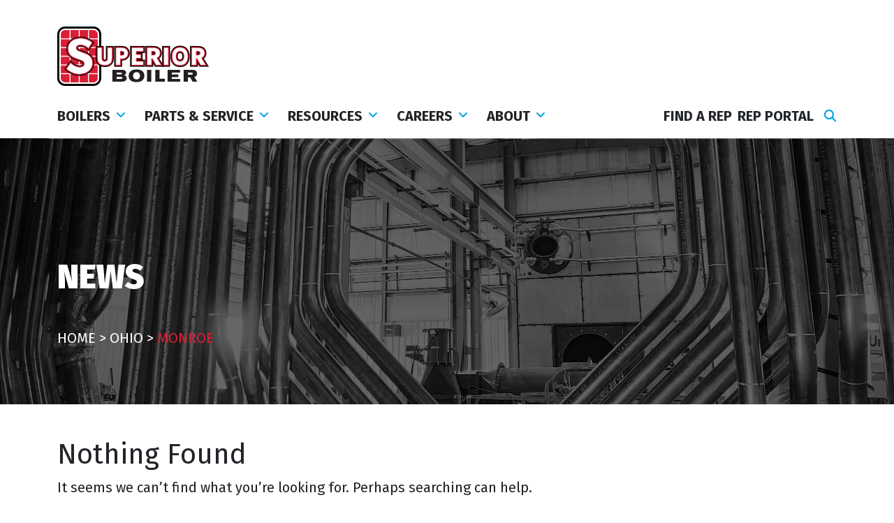

--- FILE ---
content_type: text/html; charset=UTF-8
request_url: https://www.superiorboiler.com/watertube-county/ohio/monroe-ohio-2/
body_size: 19148
content:
<!doctype html>
<html lang="en-US">

<head>
	<meta charset="UTF-8">
	<meta name="viewport" content="width=device-width, initial-scale=1">
	<link rel="profile" href="https://gmpg.org/xfn/11">

	<link rel="apple-touch-icon" sizes="57x57" href="https://www.superiorboiler.com/app/themes/superiorboiler/images/apple-icon-57x57.png">
	<link rel="apple-touch-icon" sizes="60x60" href="https://www.superiorboiler.com/app/themes/superiorboiler/images/apple-icon-60x60.png">
	<link rel="apple-touch-icon" sizes="72x72" href="https://www.superiorboiler.com/app/themes/superiorboiler/images/apple-icon-72x72.png">
	<link rel="apple-touch-icon" sizes="76x76" href="https://www.superiorboiler.com/app/themes/superiorboiler/images/apple-icon-76x76.png">
	<link rel="apple-touch-icon" sizes="114x114" href="https://www.superiorboiler.com/app/themes/superiorboiler/images/apple-icon-114x114.png">
	<link rel="apple-touch-icon" sizes="120x120" href="https://www.superiorboiler.com/app/themes/superiorboiler/images/apple-icon-120x120.png">
	<link rel="apple-touch-icon" sizes="144x144" href="https://www.superiorboiler.com/app/themes/superiorboiler/images/apple-icon-144x144.png">
	<link rel="apple-touch-icon" sizes="152x152" href="https://www.superiorboiler.com/app/themes/superiorboiler/images/apple-icon-152x152.png">
	<link rel="apple-touch-icon" sizes="180x180" href="https://www.superiorboiler.com/app/themes/superiorboiler/images/apple-icon-180x180.png">
	<link rel="icon" type="image/png" sizes="192x192" href="https://www.superiorboiler.com/app/themes/superiorboiler/images/android-icon-192x192.png">
	<link rel="icon" type="image/png" sizes="32x32" href="https://www.superiorboiler.com/app/themes/superiorboiler/images/favicon-32x32.png">
	<link rel="icon" type="image/png" sizes="96x96" href="https://www.superiorboiler.com/app/themes/superiorboiler/images/favicon-96x96.png">
	<link rel="icon" type="image/png" sizes="16x16" href="https://www.superiorboiler.com/app/themes/superiorboiler/images/favicon-16x16.png">
	<link rel="manifest" href="https://www.superiorboiler.com/app/themes/superiorboiler/images/manifest.json">
	<meta name="msapplication-TileColor" content="#ffffff">
	<meta name="msapplication-TileImage" content="https://www.superiorboiler.com/app/themes/superiorboiler/images/ms-icon-144x144.png">
	<meta name="theme-color" content="#ffffff">

	<link rel="preconnect" href="https://fonts.googleapis.com">
	<link rel="preconnect" href="https://fonts.gstatic.com" crossorigin>
	<link href="https://fonts.googleapis.com/css2?family=Fira+Sans:wght@300;400;700;900&family=Merriweather:wght@400;700&family=Poppins:wght@300;400;600&display=swap" rel="stylesheet">
	<meta name='robots' content='index, follow, max-image-preview:large, max-snippet:-1, max-video-preview:-1' />
	<style>img:is([sizes="auto" i], [sizes^="auto," i]) { contain-intrinsic-size: 3000px 1500px }</style>
	
	<!-- This site is optimized with the Yoast SEO plugin v20.13 - https://yoast.com/wordpress/plugins/seo/ -->
	<title>Monroe Archives - Superior Boiler</title>
	<link rel="canonical" href="https://www.superiorboiler.com/watertube-county/ohio/monroe-ohio-2/" />
	<meta property="og:locale" content="en_US" />
	<meta property="og:type" content="article" />
	<meta property="og:title" content="Monroe Archives - Superior Boiler" />
	<meta property="og:url" content="https://www.superiorboiler.com/watertube-county/ohio/monroe-ohio-2/" />
	<meta property="og:site_name" content="Superior Boiler" />
	<meta name="twitter:card" content="summary_large_image" />
	<script type="application/ld+json" class="yoast-schema-graph">{"@context":"https://schema.org","@graph":[{"@type":"CollectionPage","@id":"https://www.superiorboiler.com/watertube-county/ohio/monroe-ohio-2/","url":"https://www.superiorboiler.com/watertube-county/ohio/monroe-ohio-2/","name":"Monroe Archives - Superior Boiler","isPartOf":{"@id":"https://www.superiorboiler.com/#website"},"breadcrumb":{"@id":"https://www.superiorboiler.com/watertube-county/ohio/monroe-ohio-2/#breadcrumb"},"inLanguage":"en-US"},{"@type":"BreadcrumbList","@id":"https://www.superiorboiler.com/watertube-county/ohio/monroe-ohio-2/#breadcrumb","itemListElement":[{"@type":"ListItem","position":1,"name":"Home","item":"https://www.superiorboiler.com/"},{"@type":"ListItem","position":2,"name":"Ohio","item":"https://www.superiorboiler.com/watertube-county/ohio/"},{"@type":"ListItem","position":3,"name":"Monroe"}]},{"@type":"WebSite","@id":"https://www.superiorboiler.com/#website","url":"https://www.superiorboiler.com/","name":"Superior Boiler","description":"","potentialAction":[{"@type":"SearchAction","target":{"@type":"EntryPoint","urlTemplate":"https://www.superiorboiler.com/?s={search_term_string}"},"query-input":"required name=search_term_string"}],"inLanguage":"en-US"}]}</script>
	<!-- / Yoast SEO plugin. -->


<link rel="alternate" type="application/rss+xml" title="Superior Boiler &raquo; Feed" href="https://www.superiorboiler.com/feed/" />
<link rel="alternate" type="application/rss+xml" title="Superior Boiler &raquo; Comments Feed" href="https://www.superiorboiler.com/comments/feed/" />
<link rel="alternate" type="application/rss+xml" title="Superior Boiler &raquo; Monroe Watertube County Feed" href="https://www.superiorboiler.com/watertube-county/ohio/monroe-ohio-2/feed/" />
<script>
window._wpemojiSettings = {"baseUrl":"https:\/\/s.w.org\/images\/core\/emoji\/16.0.1\/72x72\/","ext":".png","svgUrl":"https:\/\/s.w.org\/images\/core\/emoji\/16.0.1\/svg\/","svgExt":".svg","source":{"concatemoji":"https:\/\/www.superiorboiler.com\/wp\/wp-includes\/js\/wp-emoji-release.min.js?ver=6.8.2"}};
/*! This file is auto-generated */
!function(s,n){var o,i,e;function c(e){try{var t={supportTests:e,timestamp:(new Date).valueOf()};sessionStorage.setItem(o,JSON.stringify(t))}catch(e){}}function p(e,t,n){e.clearRect(0,0,e.canvas.width,e.canvas.height),e.fillText(t,0,0);var t=new Uint32Array(e.getImageData(0,0,e.canvas.width,e.canvas.height).data),a=(e.clearRect(0,0,e.canvas.width,e.canvas.height),e.fillText(n,0,0),new Uint32Array(e.getImageData(0,0,e.canvas.width,e.canvas.height).data));return t.every(function(e,t){return e===a[t]})}function u(e,t){e.clearRect(0,0,e.canvas.width,e.canvas.height),e.fillText(t,0,0);for(var n=e.getImageData(16,16,1,1),a=0;a<n.data.length;a++)if(0!==n.data[a])return!1;return!0}function f(e,t,n,a){switch(t){case"flag":return n(e,"\ud83c\udff3\ufe0f\u200d\u26a7\ufe0f","\ud83c\udff3\ufe0f\u200b\u26a7\ufe0f")?!1:!n(e,"\ud83c\udde8\ud83c\uddf6","\ud83c\udde8\u200b\ud83c\uddf6")&&!n(e,"\ud83c\udff4\udb40\udc67\udb40\udc62\udb40\udc65\udb40\udc6e\udb40\udc67\udb40\udc7f","\ud83c\udff4\u200b\udb40\udc67\u200b\udb40\udc62\u200b\udb40\udc65\u200b\udb40\udc6e\u200b\udb40\udc67\u200b\udb40\udc7f");case"emoji":return!a(e,"\ud83e\udedf")}return!1}function g(e,t,n,a){var r="undefined"!=typeof WorkerGlobalScope&&self instanceof WorkerGlobalScope?new OffscreenCanvas(300,150):s.createElement("canvas"),o=r.getContext("2d",{willReadFrequently:!0}),i=(o.textBaseline="top",o.font="600 32px Arial",{});return e.forEach(function(e){i[e]=t(o,e,n,a)}),i}function t(e){var t=s.createElement("script");t.src=e,t.defer=!0,s.head.appendChild(t)}"undefined"!=typeof Promise&&(o="wpEmojiSettingsSupports",i=["flag","emoji"],n.supports={everything:!0,everythingExceptFlag:!0},e=new Promise(function(e){s.addEventListener("DOMContentLoaded",e,{once:!0})}),new Promise(function(t){var n=function(){try{var e=JSON.parse(sessionStorage.getItem(o));if("object"==typeof e&&"number"==typeof e.timestamp&&(new Date).valueOf()<e.timestamp+604800&&"object"==typeof e.supportTests)return e.supportTests}catch(e){}return null}();if(!n){if("undefined"!=typeof Worker&&"undefined"!=typeof OffscreenCanvas&&"undefined"!=typeof URL&&URL.createObjectURL&&"undefined"!=typeof Blob)try{var e="postMessage("+g.toString()+"("+[JSON.stringify(i),f.toString(),p.toString(),u.toString()].join(",")+"));",a=new Blob([e],{type:"text/javascript"}),r=new Worker(URL.createObjectURL(a),{name:"wpTestEmojiSupports"});return void(r.onmessage=function(e){c(n=e.data),r.terminate(),t(n)})}catch(e){}c(n=g(i,f,p,u))}t(n)}).then(function(e){for(var t in e)n.supports[t]=e[t],n.supports.everything=n.supports.everything&&n.supports[t],"flag"!==t&&(n.supports.everythingExceptFlag=n.supports.everythingExceptFlag&&n.supports[t]);n.supports.everythingExceptFlag=n.supports.everythingExceptFlag&&!n.supports.flag,n.DOMReady=!1,n.readyCallback=function(){n.DOMReady=!0}}).then(function(){return e}).then(function(){var e;n.supports.everything||(n.readyCallback(),(e=n.source||{}).concatemoji?t(e.concatemoji):e.wpemoji&&e.twemoji&&(t(e.twemoji),t(e.wpemoji)))}))}((window,document),window._wpemojiSettings);
</script>
<style id='wp-emoji-styles-inline-css'>

	img.wp-smiley, img.emoji {
		display: inline !important;
		border: none !important;
		box-shadow: none !important;
		height: 1em !important;
		width: 1em !important;
		margin: 0 0.07em !important;
		vertical-align: -0.1em !important;
		background: none !important;
		padding: 0 !important;
	}
</style>
<link rel='stylesheet' id='wp-block-library-css' href='https://www.superiorboiler.com/wp/wp-includes/css/dist/block-library/style.min.css?ver=6.8.2' media='all' />
<style id='classic-theme-styles-inline-css'>
/*! This file is auto-generated */
.wp-block-button__link{color:#fff;background-color:#32373c;border-radius:9999px;box-shadow:none;text-decoration:none;padding:calc(.667em + 2px) calc(1.333em + 2px);font-size:1.125em}.wp-block-file__button{background:#32373c;color:#fff;text-decoration:none}
</style>
<style id='global-styles-inline-css'>
:root{--wp--preset--aspect-ratio--square: 1;--wp--preset--aspect-ratio--4-3: 4/3;--wp--preset--aspect-ratio--3-4: 3/4;--wp--preset--aspect-ratio--3-2: 3/2;--wp--preset--aspect-ratio--2-3: 2/3;--wp--preset--aspect-ratio--16-9: 16/9;--wp--preset--aspect-ratio--9-16: 9/16;--wp--preset--color--black: #000000;--wp--preset--color--cyan-bluish-gray: #abb8c3;--wp--preset--color--white: #ffffff;--wp--preset--color--pale-pink: #f78da7;--wp--preset--color--vivid-red: #cf2e2e;--wp--preset--color--luminous-vivid-orange: #ff6900;--wp--preset--color--luminous-vivid-amber: #fcb900;--wp--preset--color--light-green-cyan: #7bdcb5;--wp--preset--color--vivid-green-cyan: #00d084;--wp--preset--color--pale-cyan-blue: #8ed1fc;--wp--preset--color--vivid-cyan-blue: #0693e3;--wp--preset--color--vivid-purple: #9b51e0;--wp--preset--gradient--vivid-cyan-blue-to-vivid-purple: linear-gradient(135deg,rgba(6,147,227,1) 0%,rgb(155,81,224) 100%);--wp--preset--gradient--light-green-cyan-to-vivid-green-cyan: linear-gradient(135deg,rgb(122,220,180) 0%,rgb(0,208,130) 100%);--wp--preset--gradient--luminous-vivid-amber-to-luminous-vivid-orange: linear-gradient(135deg,rgba(252,185,0,1) 0%,rgba(255,105,0,1) 100%);--wp--preset--gradient--luminous-vivid-orange-to-vivid-red: linear-gradient(135deg,rgba(255,105,0,1) 0%,rgb(207,46,46) 100%);--wp--preset--gradient--very-light-gray-to-cyan-bluish-gray: linear-gradient(135deg,rgb(238,238,238) 0%,rgb(169,184,195) 100%);--wp--preset--gradient--cool-to-warm-spectrum: linear-gradient(135deg,rgb(74,234,220) 0%,rgb(151,120,209) 20%,rgb(207,42,186) 40%,rgb(238,44,130) 60%,rgb(251,105,98) 80%,rgb(254,248,76) 100%);--wp--preset--gradient--blush-light-purple: linear-gradient(135deg,rgb(255,206,236) 0%,rgb(152,150,240) 100%);--wp--preset--gradient--blush-bordeaux: linear-gradient(135deg,rgb(254,205,165) 0%,rgb(254,45,45) 50%,rgb(107,0,62) 100%);--wp--preset--gradient--luminous-dusk: linear-gradient(135deg,rgb(255,203,112) 0%,rgb(199,81,192) 50%,rgb(65,88,208) 100%);--wp--preset--gradient--pale-ocean: linear-gradient(135deg,rgb(255,245,203) 0%,rgb(182,227,212) 50%,rgb(51,167,181) 100%);--wp--preset--gradient--electric-grass: linear-gradient(135deg,rgb(202,248,128) 0%,rgb(113,206,126) 100%);--wp--preset--gradient--midnight: linear-gradient(135deg,rgb(2,3,129) 0%,rgb(40,116,252) 100%);--wp--preset--font-size--small: 13px;--wp--preset--font-size--medium: 20px;--wp--preset--font-size--large: 36px;--wp--preset--font-size--x-large: 42px;--wp--preset--spacing--20: 0.44rem;--wp--preset--spacing--30: 0.67rem;--wp--preset--spacing--40: 1rem;--wp--preset--spacing--50: 1.5rem;--wp--preset--spacing--60: 2.25rem;--wp--preset--spacing--70: 3.38rem;--wp--preset--spacing--80: 5.06rem;--wp--preset--shadow--natural: 6px 6px 9px rgba(0, 0, 0, 0.2);--wp--preset--shadow--deep: 12px 12px 50px rgba(0, 0, 0, 0.4);--wp--preset--shadow--sharp: 6px 6px 0px rgba(0, 0, 0, 0.2);--wp--preset--shadow--outlined: 6px 6px 0px -3px rgba(255, 255, 255, 1), 6px 6px rgba(0, 0, 0, 1);--wp--preset--shadow--crisp: 6px 6px 0px rgba(0, 0, 0, 1);}:where(.is-layout-flex){gap: 0.5em;}:where(.is-layout-grid){gap: 0.5em;}body .is-layout-flex{display: flex;}.is-layout-flex{flex-wrap: wrap;align-items: center;}.is-layout-flex > :is(*, div){margin: 0;}body .is-layout-grid{display: grid;}.is-layout-grid > :is(*, div){margin: 0;}:where(.wp-block-columns.is-layout-flex){gap: 2em;}:where(.wp-block-columns.is-layout-grid){gap: 2em;}:where(.wp-block-post-template.is-layout-flex){gap: 1.25em;}:where(.wp-block-post-template.is-layout-grid){gap: 1.25em;}.has-black-color{color: var(--wp--preset--color--black) !important;}.has-cyan-bluish-gray-color{color: var(--wp--preset--color--cyan-bluish-gray) !important;}.has-white-color{color: var(--wp--preset--color--white) !important;}.has-pale-pink-color{color: var(--wp--preset--color--pale-pink) !important;}.has-vivid-red-color{color: var(--wp--preset--color--vivid-red) !important;}.has-luminous-vivid-orange-color{color: var(--wp--preset--color--luminous-vivid-orange) !important;}.has-luminous-vivid-amber-color{color: var(--wp--preset--color--luminous-vivid-amber) !important;}.has-light-green-cyan-color{color: var(--wp--preset--color--light-green-cyan) !important;}.has-vivid-green-cyan-color{color: var(--wp--preset--color--vivid-green-cyan) !important;}.has-pale-cyan-blue-color{color: var(--wp--preset--color--pale-cyan-blue) !important;}.has-vivid-cyan-blue-color{color: var(--wp--preset--color--vivid-cyan-blue) !important;}.has-vivid-purple-color{color: var(--wp--preset--color--vivid-purple) !important;}.has-black-background-color{background-color: var(--wp--preset--color--black) !important;}.has-cyan-bluish-gray-background-color{background-color: var(--wp--preset--color--cyan-bluish-gray) !important;}.has-white-background-color{background-color: var(--wp--preset--color--white) !important;}.has-pale-pink-background-color{background-color: var(--wp--preset--color--pale-pink) !important;}.has-vivid-red-background-color{background-color: var(--wp--preset--color--vivid-red) !important;}.has-luminous-vivid-orange-background-color{background-color: var(--wp--preset--color--luminous-vivid-orange) !important;}.has-luminous-vivid-amber-background-color{background-color: var(--wp--preset--color--luminous-vivid-amber) !important;}.has-light-green-cyan-background-color{background-color: var(--wp--preset--color--light-green-cyan) !important;}.has-vivid-green-cyan-background-color{background-color: var(--wp--preset--color--vivid-green-cyan) !important;}.has-pale-cyan-blue-background-color{background-color: var(--wp--preset--color--pale-cyan-blue) !important;}.has-vivid-cyan-blue-background-color{background-color: var(--wp--preset--color--vivid-cyan-blue) !important;}.has-vivid-purple-background-color{background-color: var(--wp--preset--color--vivid-purple) !important;}.has-black-border-color{border-color: var(--wp--preset--color--black) !important;}.has-cyan-bluish-gray-border-color{border-color: var(--wp--preset--color--cyan-bluish-gray) !important;}.has-white-border-color{border-color: var(--wp--preset--color--white) !important;}.has-pale-pink-border-color{border-color: var(--wp--preset--color--pale-pink) !important;}.has-vivid-red-border-color{border-color: var(--wp--preset--color--vivid-red) !important;}.has-luminous-vivid-orange-border-color{border-color: var(--wp--preset--color--luminous-vivid-orange) !important;}.has-luminous-vivid-amber-border-color{border-color: var(--wp--preset--color--luminous-vivid-amber) !important;}.has-light-green-cyan-border-color{border-color: var(--wp--preset--color--light-green-cyan) !important;}.has-vivid-green-cyan-border-color{border-color: var(--wp--preset--color--vivid-green-cyan) !important;}.has-pale-cyan-blue-border-color{border-color: var(--wp--preset--color--pale-cyan-blue) !important;}.has-vivid-cyan-blue-border-color{border-color: var(--wp--preset--color--vivid-cyan-blue) !important;}.has-vivid-purple-border-color{border-color: var(--wp--preset--color--vivid-purple) !important;}.has-vivid-cyan-blue-to-vivid-purple-gradient-background{background: var(--wp--preset--gradient--vivid-cyan-blue-to-vivid-purple) !important;}.has-light-green-cyan-to-vivid-green-cyan-gradient-background{background: var(--wp--preset--gradient--light-green-cyan-to-vivid-green-cyan) !important;}.has-luminous-vivid-amber-to-luminous-vivid-orange-gradient-background{background: var(--wp--preset--gradient--luminous-vivid-amber-to-luminous-vivid-orange) !important;}.has-luminous-vivid-orange-to-vivid-red-gradient-background{background: var(--wp--preset--gradient--luminous-vivid-orange-to-vivid-red) !important;}.has-very-light-gray-to-cyan-bluish-gray-gradient-background{background: var(--wp--preset--gradient--very-light-gray-to-cyan-bluish-gray) !important;}.has-cool-to-warm-spectrum-gradient-background{background: var(--wp--preset--gradient--cool-to-warm-spectrum) !important;}.has-blush-light-purple-gradient-background{background: var(--wp--preset--gradient--blush-light-purple) !important;}.has-blush-bordeaux-gradient-background{background: var(--wp--preset--gradient--blush-bordeaux) !important;}.has-luminous-dusk-gradient-background{background: var(--wp--preset--gradient--luminous-dusk) !important;}.has-pale-ocean-gradient-background{background: var(--wp--preset--gradient--pale-ocean) !important;}.has-electric-grass-gradient-background{background: var(--wp--preset--gradient--electric-grass) !important;}.has-midnight-gradient-background{background: var(--wp--preset--gradient--midnight) !important;}.has-small-font-size{font-size: var(--wp--preset--font-size--small) !important;}.has-medium-font-size{font-size: var(--wp--preset--font-size--medium) !important;}.has-large-font-size{font-size: var(--wp--preset--font-size--large) !important;}.has-x-large-font-size{font-size: var(--wp--preset--font-size--x-large) !important;}
:where(.wp-block-post-template.is-layout-flex){gap: 1.25em;}:where(.wp-block-post-template.is-layout-grid){gap: 1.25em;}
:where(.wp-block-columns.is-layout-flex){gap: 2em;}:where(.wp-block-columns.is-layout-grid){gap: 2em;}
:root :where(.wp-block-pullquote){font-size: 1.5em;line-height: 1.6;}
</style>
<link rel='stylesheet' id='groovy-menu-style-css' href='https://www.superiorboiler.com/app/plugins/groovy-menu/assets/style/frontend.css?ver=2.6.3' media='all' />
<link rel='stylesheet' id='groovy-menu-style-fonts-groovy-28328-css' href='https://www.superiorboiler.com/app/uploads/groovy/fonts/groovy-28328.css?ver=2.6.3' media='all' />
<link rel='stylesheet' id='groovy-menu-style-fonts-groovy-69018-css' href='https://www.superiorboiler.com/app/uploads/groovy/fonts/groovy-69018.css?ver=2.6.3' media='all' />
<link rel='stylesheet' id='groovy-menu-style-fonts-groovy-socicon-css' href='https://www.superiorboiler.com/app/uploads/groovy/fonts/groovy-socicon.css?ver=2.6.3' media='all' />
<link rel='stylesheet' id='groovy-menu-font-internal-css' href='https://www.superiorboiler.com/app/plugins/groovy-menu/assets/style/font-internal.css?ver=2.6.3' media='all' crossorigin='anonymous' />
<link rel='stylesheet' id='search-filter-plugin-styles-css' href='https://www.superiorboiler.com/app/plugins/search-filter-pro/public/assets/css/search-filter.min.css?ver=2.5.16' media='all' />
<link rel='stylesheet' id='superiorboiler-style-css' href='https://www.superiorboiler.com/app/themes/superiorboiler/style.css?ver=1.0.0' media='all' />
<link rel='stylesheet' id='groovy-menu-preset-style-17-css' href='https://www.superiorboiler.com/app/uploads/groovy/preset_17.css?ver=8bb2c70e88bd30bc9d197191b82b479d' media='all' />
<script src="https://www.superiorboiler.com/wp/wp-includes/js/jquery/jquery.min.js?ver=3.7.1" id="jquery-core-js"></script>
<script src="https://www.superiorboiler.com/wp/wp-includes/js/jquery/jquery-migrate.min.js?ver=3.4.1" id="jquery-migrate-js"></script>
<script id="search-filter-plugin-build-js-extra">
var SF_LDATA = {"ajax_url":"https:\/\/www.superiorboiler.com\/wp\/wp-admin\/admin-ajax.php","home_url":"https:\/\/www.superiorboiler.com\/","extensions":[]};
</script>
<script src="https://www.superiorboiler.com/app/plugins/search-filter-pro/public/assets/js/search-filter-build.min.js?ver=2.5.16" id="search-filter-plugin-build-js"></script>
<script src="https://www.superiorboiler.com/app/plugins/search-filter-pro/public/assets/js/chosen.jquery.min.js?ver=2.5.16" id="search-filter-plugin-chosen-js"></script>
<link rel="https://api.w.org/" href="https://www.superiorboiler.com/wp-json/" /><link rel="alternate" title="JSON" type="application/json" href="https://www.superiorboiler.com/wp-json/wp/v2/watertube-county/1159" /><link rel="EditURI" type="application/rsd+xml" title="RSD" href="https://www.superiorboiler.com/wp/xmlrpc.php?rsd" />
<meta name="generator" content="WordPress 6.8.2" />

<link rel="stylesheet" id="gm-google-fonts-b7c800544e7e611f91469b5619c57929" href="https://fonts.googleapis.com/css?family=Fira%20Sans:900" type="text/css" media="all">

	<!-- Google Tag Manager -->
	<script>
		(function(w, d, s, l, i) {
			w[l] = w[l] || [];
			w[l].push({
				'gtm.start': new Date().getTime(),
				event: 'gtm.js'
			});
			var f = d.getElementsByTagName(s)[0],
				j = d.createElement(s),
				dl = l != 'dataLayer' ? '&l=' + l : '';
			j.async = true;
			j.src =
				'https://www.googletagmanager.com/gtm.js?id=' + i + dl;
			f.parentNode.insertBefore(j, f);
		})(window, document, 'script', 'dataLayer', 'GTM-5KNLMRQ');
	</script>
	<!-- End Google Tag Manager -->


</head>

<body class="archive tax-watertube-county term-monroe-ohio-2 term-1159 wp-theme-superiorboiler groovy_menu_2-6-3 hfeed">

	<!-- Google Tag Manager (noscript) -->
	<noscript><iframe src="https://www.googletagmanager.com/ns.html?id=GTM-5KNLMRQ" height="0" width="0" style="display:none;visibility:hidden"></iframe></noscript>
	<!-- End Google Tag Manager (noscript) -->

		<div id="page" class="site">
		<a class="skip-link screen-reader-text" href="#primary">Skip to content</a>

		<header id="masthead" class="site-header">
			<div class="container site-brand">
				<div class="row">
					<div class="col-md-6">


													
								<a title="Superior Boiler" class="navbar-brand" rel="home" href="https://www.superiorboiler.com/"><img class="img-fluid" src="https://www.superiorboiler.com/app/uploads/2024/01/superior-boiler-blacklogo.png" alt="" /></a>

													

					</div>

				</div>
			</div>
			<div class="container g-0">
				<nav id="site-navigation" class="main-navigation">

					
<style>.gm-search__fullscreen-container .gm-search__input[type="text"] {

    color: white!important;
}</style><style type="text/css">
.gm-hidden{opacity:0;visibility:hidden;}
.gm-dropdown:not(.gm-open) .gm-dropdown-menu-wrapper {overflow:hidden;}
.gm-navbar:not(.gm-init-done) .gm-main-menu-wrapper .gm-dropdown-menu-wrapper {position:absolute;left:0;visibility:hidden;}
.gm-navbar:not(.gm-init-done) .gm-logo__img {display:none;width:auto;max-width:none;max-height:none;}
.gm-navbar:not(.gm-init-done) .gm-main-menu-wrapper ul, .gm-navbar:not(.gm-init-done) ul, .gm-navbar:not(.gm-init-done) ~ .gm-navigation-drawer ul {list-style: none;}
.gm-navbar:not(.gm-init-done) .gm-badge, .gm-navbar:not(.gm-init-done) .gm-menu-btn{display:none;}
.gm-navbar:not(.gm-init-done) ~ .gm-navigation-drawer, .gm-navbar:not(.gm-init-done) ~ .gm-navigation-drawer .gm-badge, .gm-navbar:not(.gm-init-done) ~ .gm-navigation-drawer .gm-menu-btn{display:none;}
.gm-navbar:not(.gm-init-done) .gm-main-menu-wrapper .gm-actions {display:none;}
.gm-navbar:not(.gm-init-done) .gm-logo > a img {height:46px;}
 @media (min-width:1023px) {
.gm-navbar.gm-navbar-fixed-sticky:not(.gm-init-done) .gm-wrapper{position:fixed;}
.gm-navbar:not(.gm-init-done) ~ .gm-navigation-drawer{position:fixed;top:0;overflow-y:auto;}
.gm-navbar:not(.gm-init-done) .gm-inner {position: relative;box-sizing: content-box;width: 100%;margin-right: auto;margin-left: auto;}
.gm-navbar:not(.gm-init-done) .gm-container {display:flex;margin-right:auto;margin-left:auto;align-items:stretch;justify-content:space-between;position:relative;}
.gm-navbar:not(.gm-init-done) .gm-main-menu-wrapper .gm-navbar-nav {display:flex;justify-content:space-between;}
.gm-navbar:not(.gm-init-done) .gm-main-menu-wrapper .gm-minicart, .gm-navbar:not(.gm-init-done) .gm-main-menu-wrapper .gm-minicart-link, .gm-navbar:not(.gm-init-done) .gm-main-menu-wrapper .gm-navbar-nav>li, .gm-navbar:not(.gm-init-done) .gm-main-menu-wrapper .gm-search {display:flex;align-items:center;justify-content:center;}
.gm-navbar:not(.gm-init-done) .gm-main-menu-wrapper, .gm-navbar:not(.gm-init-done) .gm-main-menu-wrapper .gm-actions {display:flex;}
.gm-navbar:not(.gm-navbar-sticky-toggle) .gm-logo__img-default {display:flex;}
.gm-padding{padding-top:65px;}.gm-navbar:not(.gm-init-done) .gm-navbar-nav > .gm-menu-item > .gm-anchor{margin:5px 12px;}.gm-navbar:not(.gm-init-done) .gm-main-menu-wrapper .gm-navbar-nav>.gm-menu-item>.gm-anchor {display:flex;width:100%;padding:5px 0;line-height:25px;align-items:center;justify-content:space-between;}.gm-navbar:not(.gm-init-done) .gm-logo {display:flex;align-items:center;justify-content:center;}.gm-navbar:not(.gm-init-done) .gm-inner .gm-container{height:65px;}.gm-navbar:not(.gm-navbar-sticky-toggle) .gm-inner{min-height:65px;}.gm-navbar:not(.gm-init-done) .gm-wrapper{position:absolute;top:0;right:0;left:0;width:100%;margin-right:auto;margin-left:auto;}.gm-navbar:not(.gm-init-done) .gm-container{max-width:1320px;}} @media (max-width:1023px) {
.gm-navbar:not(.gm-navbar-sticky-toggle) .gm-logo__img-mobile {display:flex;}
.gm-navbar:not(.gm-init-done) .gm-logo > a img {height:44px;}
.gm-navbar:not(.gm-init-done) .gm-inner .gm-container{height:70px;}
.gm-navbar:not(.gm-init-done) .gm-main-menu-wrapper .gm-navbar-nav{display:none;}
}</style>
	<header class="gm-navbar gm-preset-id-17 gm-navbar--align-right gm-navbar--style-1 gm-top-links-align-left gm-navbar--toolbar-false gm-navbar--shadow-tiny gm-navbar--has-shadow-dropdown gm-navbar--shadow-dropdown-medium gm-dropdown-hover-style-default gm-dropdown-appearance-animate-from-bottom gm-dropdown-with-scrollbar"
	        id="gm-692821f73e99d" data-version="2.6.3">
		<div class="gm-wrapper"><div class="gm-inner">
				<div class="gm-inner-bg"></div>
				<div class="gm-container"><div class="gm-logo"></div><span class="gm-menu-btn">	<span class="gm-menu-btn__inner">	<i class="fa fa-bars"></i>	</span></span><div class="gm-main-menu-wrapper"><nav id="gm-main-menu"><ul id="menu-global-menu" class="gm-navbar-nav"><li id="menu-item-1675" class="menu-item menu-item-type-post_type_archive menu-item-object-boilers menu-item-has-children gm-menu-item gm-menu-item--lvl-0 gm-dropdown mega-gm-dropdown"><a href="https://www.superiorboiler.com/boilers/" class="gm-anchor gm-dropdown-toggle"><span class="gm-menu-item__txt-wrapper"><span class="gm-menu-item__txt">Boilers</span></span><span class="gm-caret" aria-label="dropdown"><i class="fa fa-fw fa-angle-down"></i></span></a>
<div class="gm-dropdown-menu-wrapper"><ul class="gm-dropdown-menu gm-dropdown-menu--lvl-1" >
<li><div class="gm-mega-menu-wrapper"><div class="gm-grid-container"><div class="gm-grid-row"><div class="gm-mega-menu__item gm-mega-menu-title-item menu-item-type-post_type menu-item-object-gm_menu_block mobile-grid-100 grid-20">
<p class="blue-title"><a href="https://www.superiorboiler.com/boiler-category/scotch-marine-firetube-boilers/">Scotch Marine Firetube Boilers</a></p>



<p><a href="https://www.superiorboiler.com/boiler-subcategory/wetback-firetube/">Wetback Firetube</a></p>



<p><a href="https://www.superiorboiler.com/boiler-subcategory/dryback-firetube/">Dryback Firetube</a></p>
</div><div class="gm-mega-menu__item gm-mega-menu-title-item menu-item-type-post_type menu-item-object-gm_menu_block mobile-grid-100 grid-20">
<p class="blue-title"><a href="https://www.superiorboiler.com/boiler-category/watertube-boilers/">Watertube Boilers</a></p>



<p><a href="https://www.superiorboiler.com/boiler-subcategory/ds-type-watertube/">Ds-Type Watertube</a></p>



<p><a href="https://www.superiorboiler.com/boiler-subcategory/d-type-watertube/">D-Type Watertube</a></p>



<p><a href="https://www.superiorboiler.com/boiler-subcategory/o-type-watertube/">O-Type Watertube</a></p>



<p><a href="https://www.superiorboiler.com/boiler-subcategory/a-type-watertube/">A-Type Watertube</a></p>



<p><a href="https://www.superiorboiler.com/boiler-subcategory/watertube-heat-recovery-steam-generator/">HRSG (Heat Recovery Steam Generator)</a></p>



<p><a href="https://www.superiorboiler.com/boiler-subcategory/modular-boiler-systems/">MBS (Moduler Boiler Systems)</a></p>
</div><div class="gm-mega-menu__item gm-mega-menu-title-item menu-item-type-post_type menu-item-object-gm_menu_block mobile-grid-100 grid-20">
<p class="blue-title"><a href="https://www.superiorboiler.com/boiler-category/condensing-boiler/">Condensing Boilers</a></p>



<p><a href="https://www.superiorboiler.com/boilers/cheyenne/">Cheyenne Series</a></p>
</div><div class="gm-mega-menu__item gm-mega-menu-title-item menu-item-type-post_type menu-item-object-gm_menu_block mobile-grid-100 grid-20">
<p class="blue-title"><a href="https://www.superiorboiler.com/boiler-category/vertical-firetubes/">Vertical Boilers</a></p>



<p><a href="https://www.superiorboiler.com/boiler-subcategory/down-fired-vertical-firetube/">Down-Fired Vertical Firetube</a></p>



<p><a href="https://www.superiorboiler.com/boiler-subcategory/high-pressure-steam-triad/">High-Pressure Steam Triad</a></p>



<p><a href="https://www.superiorboiler.com/boiler-subcategory/low-pressure-steam-triad/">Low-Pressure Steam Triad</a></p>



<p><a href="https://www.superiorboiler.com/boiler-subcategory/hot-water-triad/">Hot Water Triad</a></p>
</div><div class="gm-mega-menu__item gm-mega-menu-title-item menu-item-type-post_type menu-item-object-gm_menu_block mobile-grid-100 grid-20">
<p class="blue-title"><a href="https://www.superiorboiler.com/boiler-category/firebox-boilers/">Firebox Boilers</a></p>



<p class="blue-title"><a href="https://www.superiorboiler.com/boiler-subcategory/modular-boiler-systems/">Modular Boiler Systems</a></p>



<p class="blue-title"><a href="https://www.superiorboiler.com/boiler-category/boiler-skid-packages/">Boiler Skid Packages</a></p>



<p class="blue-title"><a href="https://www.superiorboiler.com/boiler-category/waste-heat-recovery/">Waste Heat Recovery Boilers</a></p>



<p class="blue-title"><a href="https://www.superiorboiler.com/boiler-category/boiler-room-equipment/">Boiler Room Equipment</a></p>
</div></div></div></div></li></ul></div>
</li>
<li id="menu-item-978" class="menu-item menu-item-type-post_type menu-item-object-page menu-item-has-children gm-menu-item gm-menu-item--lvl-0 gm-dropdown"><a href="https://www.superiorboiler.com/parts-and-services/" class="gm-anchor gm-dropdown-toggle"><span class="gm-menu-item__txt-wrapper"><span class="gm-menu-item__txt">Parts &#038; Service</span></span><span class="gm-caret" aria-label="dropdown"><i class="fa fa-fw fa-angle-down"></i></span></a>
<div class="gm-dropdown-menu-wrapper"><ul class="gm-dropdown-menu gm-dropdown-menu--lvl-1" >
	<li id="menu-item-1031" class="menu-item menu-item-type-post_type menu-item-object-page gm-menu-item gm-menu-item--lvl-1"><a href="https://www.superiorboiler.com/parts-and-services/aftermarket-services/" class="gm-anchor gm-menu-item__link"><span class="gm-menu-item__txt-wrapper"><span class="gm-menu-item__txt">Aftermarket <br/>Services</span></span></a></li>
	<li id="menu-item-1030" class="menu-item menu-item-type-post_type menu-item-object-page gm-menu-item gm-menu-item--lvl-1"><a href="https://www.superiorboiler.com/parts-and-services/order-parts/" class="gm-anchor gm-menu-item__link"><span class="gm-menu-item__txt-wrapper"><span class="gm-menu-item__txt">Order <br/>Parts</span></span></a></li>
</ul></div>
</li>
<li id="menu-item-544" class="menu-item menu-item-type-post_type menu-item-object-page menu-item-has-children gm-menu-item gm-menu-item--lvl-0 gm-dropdown"><a href="https://www.superiorboiler.com/resources/" class="gm-anchor gm-dropdown-toggle"><span class="gm-menu-item__txt-wrapper"><span class="gm-menu-item__txt">Resources</span></span><span class="gm-caret" aria-label="dropdown"><i class="fa fa-fw fa-angle-down"></i></span></a>
<div class="gm-dropdown-menu-wrapper"><ul class="gm-dropdown-menu gm-dropdown-menu--lvl-1" >
	<li id="menu-item-1034" class="menu-item menu-item-type-post_type menu-item-object-page gm-menu-item gm-menu-item--lvl-1"><a href="https://www.superiorboiler.com/resources/the-superior-difference/" class="gm-anchor gm-menu-item__link"><span class="gm-menu-item__txt-wrapper"><span class="gm-menu-item__txt">The Superior Boiler Difference</span></span></a></li>
	<li id="menu-item-1033" class="menu-item menu-item-type-post_type menu-item-object-page gm-menu-item gm-menu-item--lvl-1"><a href="https://www.superiorboiler.com/resources/library/" class="gm-anchor gm-menu-item__link"><span class="gm-menu-item__txt-wrapper"><span class="gm-menu-item__txt">On-Demand <br/>Learning Library</span></span></a></li>
	<li id="menu-item-1032" class="menu-item menu-item-type-post_type menu-item-object-page gm-menu-item gm-menu-item--lvl-1"><a href="https://www.superiorboiler.com/resources/case-studies/" class="gm-anchor gm-menu-item__link"><span class="gm-menu-item__txt-wrapper"><span class="gm-menu-item__txt">Case Studies</span></span></a></li>
	<li id="menu-item-1036" class="menu-item menu-item-type-post_type menu-item-object-page gm-menu-item gm-menu-item--lvl-1"><a href="https://www.superiorboiler.com/resources/cad-drawings/" class="gm-anchor gm-menu-item__link"><span class="gm-menu-item__txt-wrapper"><span class="gm-menu-item__txt">Equipment Drawings</span></span></a></li>
	<li id="menu-item-1035" class="menu-item menu-item-type-post_type menu-item-object-page gm-menu-item gm-menu-item--lvl-1"><a href="https://www.superiorboiler.com/resources/equipment-manuals/" class="gm-anchor gm-menu-item__link"><span class="gm-menu-item__txt-wrapper"><span class="gm-menu-item__txt">Equipment Manuals</span></span></a></li>
	<li id="menu-item-1100" class="menu-item menu-item-type-post_type menu-item-object-page gm-menu-item gm-menu-item--lvl-1"><a href="https://www.superiorboiler.com/resources/spec-sheets/" class="gm-anchor gm-menu-item__link"><span class="gm-menu-item__txt-wrapper"><span class="gm-menu-item__txt">Sample Specifications</span></span></a></li>
</ul></div>
</li>
<li id="menu-item-979" class="menu-item menu-item-type-post_type menu-item-object-page menu-item-has-children gm-menu-item gm-menu-item--lvl-0 gm-dropdown"><a href="https://www.superiorboiler.com/careers/" class="gm-anchor gm-dropdown-toggle"><span class="gm-menu-item__txt-wrapper"><span class="gm-menu-item__txt">Careers</span></span><span class="gm-caret" aria-label="dropdown"><i class="fa fa-fw fa-angle-down"></i></span></a>
<div class="gm-dropdown-menu-wrapper"><ul class="gm-dropdown-menu gm-dropdown-menu--lvl-1" >
	<li id="menu-item-3160" class="menu-item menu-item-type-post_type menu-item-object-page gm-menu-item gm-menu-item--lvl-1"><a href="https://www.superiorboiler.com/current-openings/" class="gm-anchor gm-menu-item__link"><span class="gm-menu-item__txt-wrapper"><span class="gm-menu-item__txt">Current Openings</span></span></a></li>
	<li id="menu-item-1029" class="menu-item menu-item-type-post_type menu-item-object-page gm-menu-item gm-menu-item--lvl-1"><a href="https://www.superiorboiler.com/assembly-department/" class="gm-anchor gm-menu-item__link"><span class="gm-menu-item__txt-wrapper"><span class="gm-menu-item__txt">Assembly Department</span></span></a></li>
	<li id="menu-item-1027" class="menu-item menu-item-type-post_type menu-item-object-page gm-menu-item gm-menu-item--lvl-1"><a href="https://www.superiorboiler.com/sales-department/" class="gm-anchor gm-menu-item__link"><span class="gm-menu-item__txt-wrapper"><span class="gm-menu-item__txt">Sales Department</span></span></a></li>
	<li id="menu-item-1028" class="menu-item menu-item-type-post_type menu-item-object-page gm-menu-item gm-menu-item--lvl-1"><a href="https://www.superiorboiler.com/engineering-department/" class="gm-anchor gm-menu-item__link"><span class="gm-menu-item__txt-wrapper"><span class="gm-menu-item__txt">Engineering Department</span></span></a></li>
	<li id="menu-item-3155" class="menu-item menu-item-type-post_type menu-item-object-page gm-menu-item gm-menu-item--lvl-1"><a href="https://www.superiorboiler.com/women-of-superior-boiler/" class="gm-anchor gm-menu-item__link"><span class="gm-menu-item__txt-wrapper"><span class="gm-menu-item__txt">Women of Superior Boiler</span></span></a></li>
	<li id="menu-item-3154" class="menu-item menu-item-type-post_type menu-item-object-page gm-menu-item gm-menu-item--lvl-1"><a href="https://www.superiorboiler.com/careers-for-spanish-speakers/" class="gm-anchor gm-menu-item__link"><span class="gm-menu-item__txt-wrapper"><span class="gm-menu-item__txt">Careers for Spanish Speakers</span></span></a></li>
</ul></div>
</li>
<li id="menu-item-543" class="menu-item menu-item-type-post_type menu-item-object-page menu-item-has-children gm-menu-item gm-menu-item--lvl-0 gm-dropdown"><a href="https://www.superiorboiler.com/about/" class="gm-anchor gm-dropdown-toggle"><span class="gm-menu-item__txt-wrapper"><span class="gm-menu-item__txt">About</span></span><span class="gm-caret" aria-label="dropdown"><i class="fa fa-fw fa-angle-down"></i></span></a>
<div class="gm-dropdown-menu-wrapper"><ul class="gm-dropdown-menu gm-dropdown-menu--lvl-1" >
	<li id="menu-item-3065" class="menu-item menu-item-type-post_type menu-item-object-page gm-menu-item gm-menu-item--lvl-1"><a href="https://www.superiorboiler.com/leadership/" class="gm-anchor gm-menu-item__link"><span class="gm-menu-item__txt-wrapper"><span class="gm-menu-item__txt">Leadership</span></span></a></li>
	<li id="menu-item-1025" class="menu-item menu-item-type-post_type menu-item-object-page gm-menu-item gm-menu-item--lvl-1"><a href="https://www.superiorboiler.com/about/industries-served/" class="gm-anchor gm-menu-item__link"><span class="gm-menu-item__txt-wrapper"><span class="gm-menu-item__txt">Industries <br/>Served</span></span></a></li>
	<li id="menu-item-1038" class="menu-item menu-item-type-post_type menu-item-object-page current_page_parent gm-menu-item gm-menu-item--lvl-1"><a href="https://www.superiorboiler.com/news/" class="gm-anchor gm-menu-item__link"><span class="gm-menu-item__txt-wrapper"><span class="gm-menu-item__txt">News</span></span></a></li>
	<li id="menu-item-1026" class="menu-item menu-item-type-post_type menu-item-object-page gm-menu-item gm-menu-item--lvl-1"><a href="https://www.superiorboiler.com/about/contact-us/" class="gm-anchor gm-menu-item__link"><span class="gm-menu-item__txt-wrapper"><span class="gm-menu-item__txt">Contact Us</span></span></a></li>
</ul></div>
</li>
<li id="menu-item-92" class="w-100 menu-item menu-item-type-post_type menu-item-object-gm_menu_block gm-menu-item gm-menu-item--lvl-0"><nav class="items-justified-right w-100 wp-block-navigation is-content-justification-right is-layout-flex wp-container-core-navigation-is-layout-765c4724 wp-block-navigation-is-layout-flex" aria-label="Global Utility"><ul class="wp-block-navigation__container items-justified-right w-100 wp-block-navigation"><li class=" wp-block-navigation-item list-inline-item wp-block-navigation-link"><a class="wp-block-navigation-item__content"  href="https://www.superiorboiler.com/resources/our-rep-network/"><span class="wp-block-navigation-item__label">Find a Rep</span></a></li><li class=" wp-block-navigation-item wp-block-navigation-link"><a class="wp-block-navigation-item__content"  href="https://www.superiorboiler.com/wp/wp-login.php"><span class="wp-block-navigation-item__label">Rep Portal</span></a></li></ul></nav></li>
<li id="menu-item-105" class="menu-item menu-item-type-post_type menu-item-object-gm_menu_block gm-menu-item gm-menu-item--lvl-0">
<div class="gm-actions-s"><div class="gm-search fullscreen">
										<i class="fa-solid fa-magnifying-glass"></i>
										<span class="gm-search__txt">Search</span>				</div></div>
</li>
</ul></nav><div class="gm-actions"><div class="gm-search fullscreen">
										<i class="fa-solid fa-magnifying-glass"></i>
										<span class="gm-search__txt">Search</span><div class="gm-search__fullscreen-container gm-hidden">
										<span class="gm-search__close"><svg height="32" width="32" xmlns="http://www.w3.org/2000/svg" viewBox="0 0 32 32">
    <path fill-rule="evenodd" d="M 16 32 C 7.16 32 0 24.84 0 16 C 0 7.16 7.16 0 16 0 C 24.84 0 32 7.16 32 16 C 32 24.84 24.84 32 16 32 Z M 16 2 C 8.27 2 2 8.27 2 16 C 2 23.73 8.27 30 16 30 C 23.73 30 30 23.73 30 16 C 30 8.27 23.73 2 16 2 Z M 17.35 16 C 17.35 16 20.71 19.37 20.71 19.37 C 21.09 19.74 21.09 20.34 20.71 20.71 C 20.34 21.09 19.74 21.09 19.37 20.71 C 19.37 20.71 16 17.35 16 17.35 C 16 17.35 12.63 20.71 12.63 20.71 C 12.26 21.09 11.66 21.09 11.29 20.71 C 10.91 20.34 10.91 19.74 11.29 19.37 C 11.29 19.37 14.65 16 14.65 16 C 14.65 16 11.29 12.63 11.29 12.63 C 10.91 12.26 10.91 11.66 11.29 11.29 C 11.66 10.91 12.26 10.91 12.63 11.29 C 12.63 11.29 16 14.65 16 14.65 C 16 14.65 19.37 11.29 19.37 11.29 C 19.74 10.91 20.34 10.91 20.71 11.29 C 21.09 11.66 21.09 12.26 20.71 12.63 C 20.71 12.63 17.35 16 17.35 16 Z" />
</svg></span>

										<div class="gm-search__inner"><span class="gm-search__alpha">START TYPING AND PRESS ENTER TO SEARCH</span>							<div class="gm-search-wrapper">							<form action="https://www.superiorboiler.com/"
												      method="get"
												      class="gm-search-wrapper-form">
													<div class="gm-form-group">
														<input type="text" name="s" class="gm-search__input">
														
														<button type="submit" class="gm-search-btn">
															<i class="fa fa-search"></i>
														</button>
													</div>
												</form>							</div>
										</div>
									</div>				</div></div></div>
				</div>
			</div>
		</div>
		<div class="gm-padding"></div>
	</header><aside class="gm-navigation-drawer gm-navigation-drawer--mobile gm-hidden"><div class="gm-grid-container d-flex flex-column h-100"><div class="gm-menu-btn-close-mobile-drawer gm-hamburger-close" aria-label="close"><span class="gm-menu-btn">	<span class="gm-menu-btn__inner">	<i class="fa fa-times"></i>	</span></span></div><div class="gm-mobile-menu-container"><ul id="menu-global-menu-1" class="gm-navbar-nav"><li id="menu-item-mobile-1675" class="menu-item menu-item-type-post_type_archive menu-item-object-boilers menu-item-has-children menu-item-has-children gm-menu-item gm-menu-item--lvl-0 gm-dropdown"><a href="https://www.superiorboiler.com/boilers/" class="gm-anchor gm-dropdown-toggle"><span class="gm-menu-item__txt-wrapper"><span class="gm-menu-item__txt">Boilers</span></span><span class="gm-caret" aria-label="dropdown"><i class="fa fa-fw fa-angle-down"></i></span></a>
<div class="gm-dropdown-menu-wrapper"><div class="gm-dropdown-menu-title"></div><ul class="gm-dropdown-menu gm-dropdown-menu--lvl-1" >
	<li id="menu-item-mobile-182" class="menu-item menu-item-type-post_type menu-item-object-gm_menu_block gm-menu-item gm-menu-item--lvl-1">
<p class="blue-title"><a href="https://www.superiorboiler.com/boiler-category/scotch-marine-firetube-boilers/">Scotch Marine Firetube Boilers</a></p>



<p><a href="https://www.superiorboiler.com/boiler-subcategory/wetback-firetube/">Wetback Firetube</a></p>



<p><a href="https://www.superiorboiler.com/boiler-subcategory/dryback-firetube/">Dryback Firetube</a></p>
</li>
	<li id="menu-item-mobile-198" class="menu-item menu-item-type-post_type menu-item-object-gm_menu_block gm-menu-item gm-menu-item--lvl-1">
<p class="blue-title"><a href="https://www.superiorboiler.com/boiler-category/watertube-boilers/">Watertube Boilers</a></p>



<p><a href="https://www.superiorboiler.com/boiler-subcategory/ds-type-watertube/">Ds-Type Watertube</a></p>



<p><a href="https://www.superiorboiler.com/boiler-subcategory/d-type-watertube/">D-Type Watertube</a></p>



<p><a href="https://www.superiorboiler.com/boiler-subcategory/o-type-watertube/">O-Type Watertube</a></p>



<p><a href="https://www.superiorboiler.com/boiler-subcategory/a-type-watertube/">A-Type Watertube</a></p>



<p><a href="https://www.superiorboiler.com/boiler-subcategory/watertube-heat-recovery-steam-generator/">HRSG (Heat Recovery Steam Generator)</a></p>



<p><a href="https://www.superiorboiler.com/boiler-subcategory/modular-boiler-systems/">MBS (Moduler Boiler Systems)</a></p>
</li>
	<li id="menu-item-mobile-197" class="menu-item menu-item-type-post_type menu-item-object-gm_menu_block gm-menu-item gm-menu-item--lvl-1">
<p class="blue-title"><a href="https://www.superiorboiler.com/boiler-category/condensing-boiler/">Condensing Boilers</a></p>



<p><a href="https://www.superiorboiler.com/boilers/cheyenne/">Cheyenne Series</a></p>
</li>
	<li id="menu-item-mobile-196" class="menu-item menu-item-type-post_type menu-item-object-gm_menu_block gm-menu-item gm-menu-item--lvl-1">
<p class="blue-title"><a href="https://www.superiorboiler.com/boiler-category/vertical-firetubes/">Vertical Boilers</a></p>



<p><a href="https://www.superiorboiler.com/boiler-subcategory/down-fired-vertical-firetube/">Down-Fired Vertical Firetube</a></p>



<p><a href="https://www.superiorboiler.com/boiler-subcategory/high-pressure-steam-triad/">High-Pressure Steam Triad</a></p>



<p><a href="https://www.superiorboiler.com/boiler-subcategory/low-pressure-steam-triad/">Low-Pressure Steam Triad</a></p>



<p><a href="https://www.superiorboiler.com/boiler-subcategory/hot-water-triad/">Hot Water Triad</a></p>
</li>
	<li id="menu-item-mobile-186" class="menu-item menu-item-type-post_type menu-item-object-gm_menu_block gm-menu-item gm-menu-item--lvl-1">
<p class="blue-title"><a href="https://www.superiorboiler.com/boiler-category/firebox-boilers/">Firebox Boilers</a></p>



<p class="blue-title"><a href="https://www.superiorboiler.com/boiler-subcategory/modular-boiler-systems/">Modular Boiler Systems</a></p>



<p class="blue-title"><a href="https://www.superiorboiler.com/boiler-category/boiler-skid-packages/">Boiler Skid Packages</a></p>



<p class="blue-title"><a href="https://www.superiorboiler.com/boiler-category/waste-heat-recovery/">Waste Heat Recovery Boilers</a></p>



<p class="blue-title"><a href="https://www.superiorboiler.com/boiler-category/boiler-room-equipment/">Boiler Room Equipment</a></p>
</li>
</ul></div>
</li>
<li id="menu-item-mobile-978" class="menu-item menu-item-type-post_type menu-item-object-page menu-item-has-children menu-item-has-children gm-menu-item gm-menu-item--lvl-0 gm-dropdown"><a href="https://www.superiorboiler.com/parts-and-services/" class="gm-anchor gm-dropdown-toggle"><span class="gm-menu-item__txt-wrapper"><span class="gm-menu-item__txt">Parts &#038; Service</span></span><span class="gm-caret" aria-label="dropdown"><i class="fa fa-fw fa-angle-down"></i></span></a>
<div class="gm-dropdown-menu-wrapper"><div class="gm-dropdown-menu-title"></div><ul class="gm-dropdown-menu gm-dropdown-menu--lvl-1" >
	<li id="menu-item-mobile-1031" class="menu-item menu-item-type-post_type menu-item-object-page gm-menu-item gm-menu-item--lvl-1"><a href="https://www.superiorboiler.com/parts-and-services/aftermarket-services/" class="gm-anchor gm-menu-item__link"><span class="gm-menu-item__txt-wrapper"><span class="gm-menu-item__txt">Aftermarket <br/>Services</span></span></a></li>
	<li id="menu-item-mobile-1030" class="menu-item menu-item-type-post_type menu-item-object-page gm-menu-item gm-menu-item--lvl-1"><a href="https://www.superiorboiler.com/parts-and-services/order-parts/" class="gm-anchor gm-menu-item__link"><span class="gm-menu-item__txt-wrapper"><span class="gm-menu-item__txt">Order <br/>Parts</span></span></a></li>
</ul></div>
</li>
<li id="menu-item-mobile-544" class="menu-item menu-item-type-post_type menu-item-object-page menu-item-has-children menu-item-has-children gm-menu-item gm-menu-item--lvl-0 gm-dropdown"><a href="https://www.superiorboiler.com/resources/" class="gm-anchor gm-dropdown-toggle"><span class="gm-menu-item__txt-wrapper"><span class="gm-menu-item__txt">Resources</span></span><span class="gm-caret" aria-label="dropdown"><i class="fa fa-fw fa-angle-down"></i></span></a>
<div class="gm-dropdown-menu-wrapper"><div class="gm-dropdown-menu-title"></div><ul class="gm-dropdown-menu gm-dropdown-menu--lvl-1" >
	<li id="menu-item-mobile-1034" class="menu-item menu-item-type-post_type menu-item-object-page gm-menu-item gm-menu-item--lvl-1"><a href="https://www.superiorboiler.com/resources/the-superior-difference/" class="gm-anchor gm-menu-item__link"><span class="gm-menu-item__txt-wrapper"><span class="gm-menu-item__txt">The Superior Boiler Difference</span></span></a></li>
	<li id="menu-item-mobile-1033" class="menu-item menu-item-type-post_type menu-item-object-page gm-menu-item gm-menu-item--lvl-1"><a href="https://www.superiorboiler.com/resources/library/" class="gm-anchor gm-menu-item__link"><span class="gm-menu-item__txt-wrapper"><span class="gm-menu-item__txt">On-Demand <br/>Learning Library</span></span></a></li>
	<li id="menu-item-mobile-1032" class="menu-item menu-item-type-post_type menu-item-object-page gm-menu-item gm-menu-item--lvl-1"><a href="https://www.superiorboiler.com/resources/case-studies/" class="gm-anchor gm-menu-item__link"><span class="gm-menu-item__txt-wrapper"><span class="gm-menu-item__txt">Case Studies</span></span></a></li>
	<li id="menu-item-mobile-1036" class="menu-item menu-item-type-post_type menu-item-object-page gm-menu-item gm-menu-item--lvl-1"><a href="https://www.superiorboiler.com/resources/cad-drawings/" class="gm-anchor gm-menu-item__link"><span class="gm-menu-item__txt-wrapper"><span class="gm-menu-item__txt">Equipment Drawings</span></span></a></li>
	<li id="menu-item-mobile-1035" class="menu-item menu-item-type-post_type menu-item-object-page gm-menu-item gm-menu-item--lvl-1"><a href="https://www.superiorboiler.com/resources/equipment-manuals/" class="gm-anchor gm-menu-item__link"><span class="gm-menu-item__txt-wrapper"><span class="gm-menu-item__txt">Equipment Manuals</span></span></a></li>
	<li id="menu-item-mobile-1100" class="menu-item menu-item-type-post_type menu-item-object-page gm-menu-item gm-menu-item--lvl-1"><a href="https://www.superiorboiler.com/resources/spec-sheets/" class="gm-anchor gm-menu-item__link"><span class="gm-menu-item__txt-wrapper"><span class="gm-menu-item__txt">Sample Specifications</span></span></a></li>
</ul></div>
</li>
<li id="menu-item-mobile-979" class="menu-item menu-item-type-post_type menu-item-object-page menu-item-has-children menu-item-has-children gm-menu-item gm-menu-item--lvl-0 gm-dropdown"><a href="https://www.superiorboiler.com/careers/" class="gm-anchor gm-dropdown-toggle"><span class="gm-menu-item__txt-wrapper"><span class="gm-menu-item__txt">Careers</span></span><span class="gm-caret" aria-label="dropdown"><i class="fa fa-fw fa-angle-down"></i></span></a>
<div class="gm-dropdown-menu-wrapper"><div class="gm-dropdown-menu-title"></div><ul class="gm-dropdown-menu gm-dropdown-menu--lvl-1" >
	<li id="menu-item-mobile-3160" class="menu-item menu-item-type-post_type menu-item-object-page gm-menu-item gm-menu-item--lvl-1"><a href="https://www.superiorboiler.com/current-openings/" class="gm-anchor gm-menu-item__link"><span class="gm-menu-item__txt-wrapper"><span class="gm-menu-item__txt">Current Openings</span></span></a></li>
	<li id="menu-item-mobile-1029" class="menu-item menu-item-type-post_type menu-item-object-page gm-menu-item gm-menu-item--lvl-1"><a href="https://www.superiorboiler.com/assembly-department/" class="gm-anchor gm-menu-item__link"><span class="gm-menu-item__txt-wrapper"><span class="gm-menu-item__txt">Assembly Department</span></span></a></li>
	<li id="menu-item-mobile-1027" class="menu-item menu-item-type-post_type menu-item-object-page gm-menu-item gm-menu-item--lvl-1"><a href="https://www.superiorboiler.com/sales-department/" class="gm-anchor gm-menu-item__link"><span class="gm-menu-item__txt-wrapper"><span class="gm-menu-item__txt">Sales Department</span></span></a></li>
	<li id="menu-item-mobile-1028" class="menu-item menu-item-type-post_type menu-item-object-page gm-menu-item gm-menu-item--lvl-1"><a href="https://www.superiorboiler.com/engineering-department/" class="gm-anchor gm-menu-item__link"><span class="gm-menu-item__txt-wrapper"><span class="gm-menu-item__txt">Engineering Department</span></span></a></li>
	<li id="menu-item-mobile-3155" class="menu-item menu-item-type-post_type menu-item-object-page gm-menu-item gm-menu-item--lvl-1"><a href="https://www.superiorboiler.com/women-of-superior-boiler/" class="gm-anchor gm-menu-item__link"><span class="gm-menu-item__txt-wrapper"><span class="gm-menu-item__txt">Women of Superior Boiler</span></span></a></li>
	<li id="menu-item-mobile-3154" class="menu-item menu-item-type-post_type menu-item-object-page gm-menu-item gm-menu-item--lvl-1"><a href="https://www.superiorboiler.com/careers-for-spanish-speakers/" class="gm-anchor gm-menu-item__link"><span class="gm-menu-item__txt-wrapper"><span class="gm-menu-item__txt">Careers for Spanish Speakers</span></span></a></li>
</ul></div>
</li>
<li id="menu-item-mobile-543" class="menu-item menu-item-type-post_type menu-item-object-page menu-item-has-children menu-item-has-children gm-menu-item gm-menu-item--lvl-0 gm-dropdown"><a href="https://www.superiorboiler.com/about/" class="gm-anchor gm-dropdown-toggle"><span class="gm-menu-item__txt-wrapper"><span class="gm-menu-item__txt">About</span></span><span class="gm-caret" aria-label="dropdown"><i class="fa fa-fw fa-angle-down"></i></span></a>
<div class="gm-dropdown-menu-wrapper"><div class="gm-dropdown-menu-title"></div><ul class="gm-dropdown-menu gm-dropdown-menu--lvl-1" >
	<li id="menu-item-mobile-3065" class="menu-item menu-item-type-post_type menu-item-object-page gm-menu-item gm-menu-item--lvl-1"><a href="https://www.superiorboiler.com/leadership/" class="gm-anchor gm-menu-item__link"><span class="gm-menu-item__txt-wrapper"><span class="gm-menu-item__txt">Leadership</span></span></a></li>
	<li id="menu-item-mobile-1025" class="menu-item menu-item-type-post_type menu-item-object-page gm-menu-item gm-menu-item--lvl-1"><a href="https://www.superiorboiler.com/about/industries-served/" class="gm-anchor gm-menu-item__link"><span class="gm-menu-item__txt-wrapper"><span class="gm-menu-item__txt">Industries <br/>Served</span></span></a></li>
	<li id="menu-item-mobile-1038" class="menu-item menu-item-type-post_type menu-item-object-page current_page_parent gm-menu-item gm-menu-item--lvl-1"><a href="https://www.superiorboiler.com/news/" class="gm-anchor gm-menu-item__link"><span class="gm-menu-item__txt-wrapper"><span class="gm-menu-item__txt">News</span></span></a></li>
	<li id="menu-item-mobile-1026" class="menu-item menu-item-type-post_type menu-item-object-page gm-menu-item gm-menu-item--lvl-1"><a href="https://www.superiorboiler.com/about/contact-us/" class="gm-anchor gm-menu-item__link"><span class="gm-menu-item__txt-wrapper"><span class="gm-menu-item__txt">Contact Us</span></span></a></li>
</ul></div>
</li>
<li id="menu-item-mobile-92" class="w-100 menu-item menu-item-type-post_type menu-item-object-gm_menu_block gm-menu-item gm-menu-item--lvl-0"><nav class="items-justified-right w-100 wp-block-navigation is-content-justification-right is-layout-flex wp-container-core-navigation-is-layout-765c4724 wp-block-navigation-is-layout-flex" aria-label="Global Utility 2"><ul class="wp-block-navigation__container items-justified-right w-100 wp-block-navigation"><li class=" wp-block-navigation-item list-inline-item wp-block-navigation-link"><a class="wp-block-navigation-item__content"  href="https://www.superiorboiler.com/resources/our-rep-network/"><span class="wp-block-navigation-item__label">Find a Rep</span></a></li><li class=" wp-block-navigation-item wp-block-navigation-link"><a class="wp-block-navigation-item__content"  href="https://www.superiorboiler.com/wp/wp-login.php"><span class="wp-block-navigation-item__label">Rep Portal</span></a></li></ul></nav></li>
<li id="menu-item-mobile-105" class="menu-item menu-item-type-post_type menu-item-object-gm_menu_block gm-menu-item gm-menu-item--lvl-0">
<div class="gm-actions-s"><div class="gm-search fullscreen">
										<i class="fa-solid fa-magnifying-glass"></i>
										<span class="gm-search__txt">Search</span>				</div></div>
</li>
</ul></div><div class="flex-grow-1"></div><div class="gm-mobile-action-area-wrapper d-flex justify-content-center align-items-center text-center mb-4 mt-5"></div></div><div class="gm-mobile-postwrap"></div></aside>
				</nav><!-- #site-navigation -->
			</div>

		</header><!-- #masthead --><div class="module-page-hero container-fluid bkg-dotted g-0">
	<div class="row g-0">
		
			<div class="position-relative mobile-header-height" style="background-image: url(https://www.superiorboiler.com/app/uploads/2024/04/Unknown-e1712955674818.jpeg, 'full'); ?>');">

				<div class="text-center d-lg-block d-none">

					<!-- Full size image -->
					<img class="w-100 img-fluid" src="https://www.superiorboiler.com/app/uploads/2024/04/Unknown-e1712955674818.jpeg" alt="" />

				</div>




				<div class="overlay-dark-60"></div>

			</div>
			</div>



</div>
</div>

<div class="container module-page-hero">
	<div class="row z-bump-25">
		<div class="col-md-12">
			<div class="pe-md-4">
				<div class="text-container position-absolute z-bump-25 bottom-0">
					<div class="d-flex flex-column justify-content-between h-100 mb-2 mb-sm-5 mbzeroout">
						<div class="mt-auto">



							<h1 class="mb-2 mb-lg-5 text-white">News</h1>


						</div>
						<div class="mb-1 mb-sm-3 mbzeroout">
							<p class="text-white" id="breadcrumbs"><span><span><a href="https://www.superiorboiler.com/">Home</a></span> &gt; <span><a href="https://www.superiorboiler.com/watertube-county/ohio/">Ohio</a></span> &gt; <span class="breadcrumb_last" aria-current="page">Monroe</span></span></p>						</div>
					</div>
				</div>
			</div>
		</div>

	</div>
</div>


<main id="primary" class="site-main">
	<div class="container my-5">
		<div class="row">
			<div class="col-md-12">
				
<section class="no-results not-found">
	<header class="page-header">
		<h1 class="page-title">Nothing Found</h1>
	</header><!-- .page-header -->

	<div class="page-content">
		
			<p>It seems we can&rsquo;t find what you&rsquo;re looking for. Perhaps searching can help.</p>
		<form role="search" method="get" class="search-form" action="https://www.superiorboiler.com/">
				<label>
					<span class="screen-reader-text">Search for:</span>
					<input type="search" class="search-field" placeholder="Search &hellip;" value="" name="s" />
				</label>
				<input type="submit" class="search-submit" value="Search" />
			</form>	</div><!-- .page-content -->
</section><!-- .no-results -->			</div>
		</div>
	</div>
</main><!-- #main -->


<footer id="colophon" class="site-footer">

	<section class="footer-call-to-action">

		<div class="container">
			<div class="col-md-10 offset-md-1 text-center p-5 bkg-dotted-blue get-in-touch text-light">
				<div class="row">
					<div class="col-md-8 offset-md-2">
													<p><h3>Get In Touch</h3>
<p>Tell us what boiler challenge you need tackled, and our team of Superior Problem Solvers will get to work.</p>
<p><a class="btn btn-third mt-4" href="https://www.superiorboiler.com/about/contact-us/">Contact Us</a><a class="btn mt-4">   <strong>or</strong>   </a><a class="btn btn-third mt-4" href="https://www.superiorboiler.com/request-a-quote/">Request a Quote</a></p>
</p>
											</div>
				</div>

			</div>
		</div>

		<div class="footer-image-container">
							<div class="overlay-dark-40"></div>
				<!-- Full size image -->
				<img class="img-fluid w-100 footer-image" src="https://www.superiorboiler.com/app/uploads/2023/09/footer-featured-image.png" alt="" />

					</div>
	</section>

	<div class="site-info bkg-red pt-5 pb-0">
		<div class="container">
			<div class="row align-items-center pt-1 pb-4">
				<div class=" col-md-4">
					
						<!-- Full size image -->
						<img class="img-fluid" src="https://www.superiorboiler.com/app/uploads/2023/09/superior_boiler_logo.png" alt="" />

					
				</div>
				<div class="col-md-4  my-5 my-md-0">
					<ul class="list-unstyled list-inline">
						<li class="list-inline-item px-2">
															<a title="Superior Boiler on Facebook" aria-label="Superior Boiler on Facebook" href="https://www.facebook.com/superiorboilerinc/" target="_blank">
									<i class="fa-brands fa-facebook-f fa-inverse fa-xl"></i>
								</a>
													</li>
						<li class="list-inline-item px-2">
															<a title="Superior Boiler on X" aria-label="Superior Boiler on X" href="https://twitter.com/SuperiorBoiler" target="_blank">
									<i class="fa-brands fa-x-twitter fa-inverse fa-xl"></i>
								</a>
													</li>
						<li class="list-inline-item px-2">
															<a title="Superior Boiler on Instagram" aria-label="Superior Boiler on Instagram" href="https://www.instagram.com/superiorboilers/" target="_blank">
									<i class="fa-brands fa-instagram fa-inverse fa-xl"></i>
								</a>
													</li>
						<li class="list-inline-item px-2">
															<a title="Superior Boiler on YouTube" aria-label="Superior Boiler on YouTube" href="https://www.youtube.com/channel/UClR4xu_eo-8PzqPOhwqikrw" target="_blank">
									<i class="fa-brands fa-youtube fa-inverse fa-xl"></i>
								</a>
													</li>
						<li class="list-inline-item px-2">
															<a title="Superior Boiler on LinkedIn" aria-label="Superior Boiler on LinkedIn" href="https://www.linkedin.com/company/superior-boiler-works-inc-/" target="_blank">
									<i class="fa-brands fa-linkedin fa-inverse fa-xl"></i>
								</a>
													</li>

					</ul>
				</div>
				<div class="col-md-4 text-light">
					<p> 							3524 E. 4th Avenue<br />
Hutchinson, KS 67501<br />
																			+1 (620) 662-6693<br />
																			<a class="link-light" href="mailto:Sales@SuperiorBoiler.com">Sales@SuperiorBoiler.com</a>
											</p>
				</div>
			</div>
		</div>
		<div class="border-top-white questions-block">
			<div class="container">
				<div class="row pt-4 pb-0 text-light">
					<div class="col-md-4">							<p class="pb-0"><h5>Subscribe</h5>
<p>Subscribe to our newsletter to stay up to date with the latest events and stories.</p>
</p>
											</div>
					<div class="col-md-4 offset-md-4">							<p class="pb-0"><h5>Have Questions?</h5>
<p>We have answers. Ask a Superior Problem Solver.</p>
<p><a class="btn btn-third" href="https://www.superiorboiler.com/about/contact-us/">Contact Us</a></p>
</p>
											</div>
				</div>
			</div>
		</div>
	</div>
	<div class="copyright-info">
		<div class="container">
			<div class="col-md-10 offset-md-1">
				<div class="row py-4 align-items-center">
					
						
							
								<!-- Full size image -->
								<div class="col text-center"><img class="img-fluid" src="https://www.superiorboiler.com/app/uploads/2023/09/abma.png" alt="" /></div>

							

						
							
								<!-- Full size image -->
								<div class="col text-center"><img class="img-fluid" src="https://www.superiorboiler.com/app/uploads/2024/04/cropped-CBS-100-logo-WEB-1.jpg" alt="" /></div>

							

						
							
								<!-- Full size image -->
								<div class="col text-center"><img class="img-fluid" src="https://www.superiorboiler.com/app/uploads/2023/09/asme.png" alt="" /></div>

							

						
							
								<!-- Full size image -->
								<div class="col text-center"><img class="img-fluid" src="https://www.superiorboiler.com/app/uploads/2023/09/anab.png" alt="" /></div>

							

						
							
								<!-- Full size image -->
								<div class="col text-center"><img class="img-fluid" src="https://www.superiorboiler.com/app/uploads/2023/09/cibo.png" alt="" /></div>

							

						
							
								<!-- Full size image -->
								<div class="col text-center"><img class="img-fluid" src="https://www.superiorboiler.com/app/uploads/2023/09/ba.png" alt="" /></div>

							

						
					
				</div>
			</div>
		</div>
		<div class="border-top-dark">
			<div class="container">
				<div class="row align-items-center py-4">
					<div class="col-md-6">
						<p class="copyright-tex p-md-0 m-md-0"> &copy; 2025 All Rights Reserved | Superior Boiler</p>
					</div>
					<div class="col-md-6 text-md-end">
						<div id="bs4navbar" class="nav justify-content-md-end"><ul id="global-footer-utility" class="list-unstyled list-inline m-md-0 p-md-0"><li id="menu-item-32" class="list-inline-item menu-item menu-item-type-post_type menu-item-object-page menu-item-privacy-policy menu-item-32"><a rel="privacy-policy" href="https://www.superiorboiler.com/privacy-policy/">Privacy Policy</a></li>
<li id="menu-item-3074" class="list-inline-item menu-item menu-item-type-post_type menu-item-object-page menu-item-3074"><a href="https://www.superiorboiler.com/site-map/">Site Map</a></li>
</ul></div>					</div>
				</div>
			</div>
		</div>
	</div>

</footer><!-- #colophon -->
</div><!-- #page -->

<script type="speculationrules">
{"prefetch":[{"source":"document","where":{"and":[{"href_matches":"\/*"},{"not":{"href_matches":["\/wp\/wp-*.php","\/wp\/wp-admin\/*","\/app\/uploads\/*","\/app\/*","\/app\/plugins\/*","\/app\/themes\/superiorboiler\/*","\/*\\?(.+)"]}},{"not":{"selector_matches":"a[rel~=\"nofollow\"]"}},{"not":{"selector_matches":".no-prefetch, .no-prefetch a"}}]},"eagerness":"conservative"}]}
</script>
<script>try {  // Clear all possible storage  localStorage.removeItem("instant_access_ok");  localStorage.removeItem("ghl_access");  localStorage.removeItem("form_completed");  localStorage.removeItem("gohighlevel_form_completed");  localStorage.removeItem("webinar_access");  sessionStorage.removeItem("instant_access_ok");  sessionStorage.removeItem("ghl_access");  sessionStorage.removeItem("form_completed");  sessionStorage.removeItem("gohighlevel_form_completed");  sessionStorage.removeItem("webinar_access");    // Block Go High Level client-side redirects  if (typeof window.ghl !== "undefined") {    window.ghl.redirect = function() { console.log("BLOCKED: GHL redirect"); };  }    // Override common redirect functions on on-demand pages  if (window.location.pathname.includes("on-demand")) {    const originalReplace = window.location.replace;    const originalAssign = window.location.assign;    window.location.replace = function(url) {      if (url.includes("instant-access")) {        console.log("BLOCKED: Redirect to instant-access from on-demand page");        return false;      }      return originalReplace.call(this, url);    };    window.location.assign = function(url) {      if (url.includes("instant-access")) {        console.log("BLOCKED: Redirect to instant-access from on-demand page");        return false;      }      return originalAssign.call(this, url);    };  }    console.log("NUCLEAR: Cleared browser storage and blocked redirects");} catch(e) { console.log("Storage/redirect block error:", e); }</script><style id='core-block-supports-inline-css'>
.wp-container-core-navigation-is-layout-765c4724{justify-content:flex-end;}
</style>
<script id="groovy-menu-js-js-extra">
var groovyMenuHelper = {"ajaxurl":"https:\/\/www.superiorboiler.com\/wp\/wp-admin\/admin-ajax.php"};
var groovyMenuNonce = {"style":"a2afd54fea"};
</script>
<script src="https://www.superiorboiler.com/app/plugins/groovy-menu/assets/js/frontend.js?ver=2.6.3" id="groovy-menu-js-js"></script>
<script id="groovy-menu-js-js-after">
var groovyMenuSettings = {"header":{"align":"right","style":1,"toolbar":"false"},"topLvlLinkAlign":"left","topLvlLinkCenterConsideringLogo":false,"forceLogoCentering":false,"gapBetweenLogoAndLinks":40,"overlap":false,"headerHeight":65,"headerHeightSticky":50,"canvasContainerWidthType":"canvas-wide-container-boxed","canvasWideContainerWidePadding":15,"canvasBoxedContainerBoxedWidth":1200,"canvasWideContainerBoxedWidth":1320,"stickyHeader":"disable-sticky-header","stickyHeaderMobile":"disable-sticky-header","stickyOffset":"","stickyOffsetMobile":"","stickyToolbar":false,"showWpml":false,"showWpmlIconSizeDesktop":18,"showWpmlIconSizeMobile":18,"caret":true,"showDivider":false,"showDividerBetweenMenuLinks":false,"showDividerBetweenMenuLinksWide":false,"showMenuLinksDesc":false,"showTopLvlAndSubmenuIcons":true,"mobileDisableDesktop":false,"preloader":false,"menuZIndex":9999,"showSubmenu":"hover","subClickOnlyCaretFirst":false,"subClickOnlyCaretSecond":false,"subLevelWidth":230,"hideDropdownBg":false,"iconMenuSubmenuBorderTopThickness":1,"iconMenuSubmenuBorderTopStyle":"dotted","iconMenuSubmenuBorderTopColor":"rgba(74, 74, 76, 1)","iconMenuFirstSubmenuActiveLinkColor":"rgba(255, 255, 255, 1)","sidebarMenuFirstSubmenuBgColor":"rgba(0, 0, 0, 1)","sidebarMenuNextSubmenuBgColor":"rgba(0, 0, 0, 1)","minimalisticMenuFirstSubmenuBgColor":"rgba(0, 0, 0, 1)","minimalisticMenuNextSubmenuBgColor":"rgba(0, 0, 0, 1)","dropdownAppearanceStyle":"animate-from-bottom","dropdownHoverStyle":"default","dropdownOverlay":false,"dropdownOverlayColor":"rgba(0, 0, 0, 0.5)","dropdownOverlayBlur":false,"dropdownOverlayBlurRadius":2,"submenuBorderStyle":"solid","submenuBorderThickness":1,"submenuBorderColor":"rgba(234, 234, 234, 1)","subLevelBorderTopStyle":"solid","subLevelBorderTopThickness":3,"subLevelBorderTopColor":"rgba(204, 32, 59, 1)","subLevelBorderTopShift":false,"subLevelTextColor":"rgba(110, 110, 111, 1)","subLevelTextColorHover":"rgba(214, 73, 111, 1)","subLevelTextActiveColor":"rgba(204, 32, 59, 1)","subLevelBackgroundColor":"rgba(255, 255, 255, 1)","subLevelBackgroundColorHover":"","subLevelLinksDescTextColor":"rgba(90, 90, 90, 1)","subLevelLinksDescTextColorHover":"rgba(130, 23, 141, 1)","subLevelLinksDescTextColorHoverSeparate":false,"subLevelLinksDescTextColorHoverHover":"rgba(130, 23, 141, 1)","subLevelLineHeightType":"inherit","subLevelLineHeightCustom":18,"subDropdownRadius":false,"subDropdownRadius1":0,"subDropdownRadius2":0,"subDropdownRadius4":0,"subDropdownRadius3":0,"dropdownMargin":0,"subDropdownMargin":0,"subDropdownAdjacentDelay":300,"subDropdownAutocloseDelay":500,"megamenuTitleAsLink":true,"megamenuTitleAsLinkAccent":true,"menuTitleColor":"rgba(84, 190, 233, 1)","megaMenuCanvasContainerWidthType":"mega-menu-canvas-boxed-container-boxed","megaMenuCanvasBoxedContainerBoxedWidth":1320,"megaMenuCanvasWideContainerBoxedWidth":1200,"megamenuBackgroundColorCustom":false,"megamenuBackgroundColor":"rgba(32, 32, 34, 1)","megamenuColumnPadding":true,"megaMenuDividerColor":"rgba(208, 208, 208, 1)","megaMenuShowLinksBottomBorder":false,"megaMenuLineHeightType":"inherit","megaMenuLineHeightCustom":18,"megaMenuLinksSidePadding":0,"megaMenuDropdownMargin":0,"searchForm":"custom","searchFormFrom":"all","searchFormCustomWrapper":"fullscreen","searchFormCustomId":"fullscreen","searchFormCustomShowDefault":true,"searchFormFullscreenBackground":"rgba(0, 0, 0, 0.8)","searchFormIconSizeDesktop":17,"searchFormIconSizeMobile":17,"minimalisticMenuSearchIconPosition":"slideBottom","searchFormIconPositionMobile":"none","searchFormIconColor":"rgba(255, 255, 255, 1)","searchFormIconColorHover":"rgba(255, 255, 255, 1)","searchFormCloseIconColor":"rgba(255, 255, 255, 1)","searchFormSideBorderThickness":4,"searchFormSideBorderStyle":"solid","searchFormSideBorderColor":"rgba(219, 30, 54, 1)","searchFormInputFieldBackground":"rgba(255, 255, 255, 0)","searchFormInputFieldColor":"rgba(255, 255, 255, 1)","searchFormDropdownBackground":"rgba(255, 255, 255, 1)","searchFormDropdownBtnBackground":"rgba(57, 59, 63, 1)","searchFormDropdownBtnHover":"rgba(219, 30, 54, 1)","logoType":"no","logoResponsive":false,"logoMarginTop":0,"logoMarginRight":0,"logoMarginBottom":0,"logoMarginLeft":0,"logoHeight":46,"logoHeightSticky":46,"logoHeightMobile":44,"logoHeightMobileSticky":44,"logoShowAlt":false,"logoShowTitleAsAlt":false,"useAltLogoAtTop":true,"useAltLogoAtSticky":false,"useAltLogoAtMobile":false,"useAltLogoAtStickyMobile":false,"toolbarMenuEnable":false,"toolbarMenuId":"3","toolbarMenuPosition":"gm_toolbar_right_first","toolbarMenuShowMobile":true,"toolbarMenuTopShowCaret":false,"toolbarMenuShowSubmenu":"hover","toolbarMenuAppearanceStyle":"animate-with-scaling","toolbarMenuHoverStyle":"default","toolbarMenuTopColor":"rgba(100, 100, 100, 1)","toolbarMenuTopBg":"rgba(255, 255, 255, 0)","toolbarMenuTopColorHover":"rgba(32, 32, 32, 1)","toolbarMenuTopBgHover":"rgba(255, 255, 255, 0)","toolbarMenuTopFontSize":14,"toolbarMenuSubColor":"rgba(100, 100, 100, 1)","toolbarMenuSubBg":"rgba(245, 245, 245, 1)","toolbarMenuSubColorHover":"rgba(32, 32, 32, 1)","toolbarMenuSubBgHover":"rgba(250, 250, 250, 1)","toolbarMenuSubFontSize":14,"toolbarMenuSubWidth":140,"toolbarMenuSubBorderThickness":1,"toolbarMenuSubBorderStyle":"solid","toolbarMenuSubBorderColor":"rgba(195, 195, 195, 1)","toolbarMenuSubTopBorderThickness":3,"toolbarMenuSubTopBorderStyle":"solid","toolbarMenuSubTopBorderColor":"rgba(147, 203, 82, 1)","toolbarMenuSubNavBorderThickness":1,"toolbarMenuSubNavBorderStyle":"dotted","toolbarMenuSubNavBorderColor":"rgba(220, 220, 220, 1)","toolbarMenuSubRadius":false,"toolbarMenuSubRadius1":0,"toolbarMenuSubRadius2":0,"toolbarMenuSubRadius4":0,"toolbarMenuSubRadius3":0,"secondSidebarMenuEnable":false,"secondSidebarMenuId":"none","secondSidebarMenuOpenType":"offcanvasSlideLeft","secondSidebarMenuOpenAnimationSpeed":330,"secondSidebarMenuTopWidth":380,"secondSidebarMenuDropdownWidth":380,"secondSidebarMenuMaxHeight":false,"secondSidebarMenuAppearanceStyle":"default","secondSidebarMenuHoverStyle":"default","secondSidebarMenuTopLvlMenuBgColor":"rgba(35, 35, 35, 0.95)","secondSidebarMenuTopLvlMenuBgBlur":false,"secondSidebarMenuTopLvlMenuBgBlurRadius":2,"secondSidebarMenuDropdownBgColor":"rgba(50, 50, 50, 0.95)","secondSidebarMenuTopLvlBackgroundImage":"","secondSidebarMenuTopLvlBackgroundSize":"full","secondSidebarMenuTopLvlBackgroundRepeat":"no-repeat","secondSidebarMenuTopLvlBackgroundAttachment":"scroll","secondSidebarMenuTopLvlBackgroundPosition":"center center","secondSidebarMenuTopLvlCoverBackground":false,"secondSidebarMenuTopColor":"rgba(165, 165, 165, 1)","secondSidebarMenuTopBg":"rgba(255, 255, 255, 0)","secondSidebarMenuTopColorHover":"rgba(255, 255, 255, 1)","secondSidebarMenuTopBgHover":"rgba(255, 255, 255, 0)","secondSidebarMenuTopFontSize":14,"secondSidebarMenuSubColor":"rgba(165, 165, 165, 1)","secondSidebarMenuSubBg":"rgba(255, 255, 255, 0)","secondSidebarMenuSubColorHover":"rgba(255, 255, 255, 1)","secondSidebarMenuSubBgHover":"rgba(255, 255, 255, 0)","secondSidebarMenuSubFontSize":14,"secondSidebarMenuTopBorderStyle":"dotted","secondSidebarMenuTopBorderThickness":1,"secondSidebarMenuTopBorderColor":"rgba(110, 110, 111, 1)","secondSidebarMenuSubBorderStyle":"dotted","secondSidebarMenuSubBorderThickness":1,"secondSidebarMenuSubBorderColor":"rgba(110, 110, 111, 1)","secondSidebarMenuCssHamburgerType":"hamburger--squeeze","secondSidebarMenuCssHamburgerHeight":5,"secondSidebarMenuSideIconPosition":"main_bar_right","secondSidebarMenuButtonShowText":false,"secondSidebarMenuButtonShowTextPosition":"left","secondSidebarMenuButtonShowTextSize":14,"secondSidebarMenuButtonShowTextColor":"rgba(35, 35, 35, 1)","secondSidebarMenuButtonShowTextColorSticky":"rgba(35, 35, 35, 1)","scrollbarEnable":true,"scrollbarEnableWheelSpeed":50,"scrollbarEnableMobile":true,"scrollEnableAnchors":true,"scrollHandleAllLinks":false,"scrollSpeedSettings":false,"scrollSpeedSettingsMain":400,"scrollSpeedSettingsMin":250,"scrollSpeedSettingsMax":2000,"scrollSpeedSettingsEasing":"easeInOutQuad","previewWidth":330,"previewHeight":230,"iconMenuTopWidth":70,"iconMenuIconSize":26,"iconMenuTopLevelIconActiveBgColor":"rgba(147, 203, 82, 1)","iconMenuTopLevelIconActiveColor":"rgba(255, 255, 255, 1)","iconMenuBorderTopThickness":1,"iconMenuBorderTopStyle":"solid","iconMenuBorderTopColor":"rgba(232, 232, 232, 1)","iconMenuTopLvlLinkBgColor":"rgba(32, 32, 34, 1)","iconMenuSideBorderThickness":1,"iconMenuSideBorderStyle":"solid","iconMenuSideBorderColor":"rgba(218, 218, 218, 1)","sidebarMenuSideBorderThickness":1,"sidebarMenuSideBorderStyle":"solid","sidebarMenuSideBorderColor":"rgba(218, 218, 218, 1)","sidebarMenuTopWidth":300,"sidebarExpandingMenuShowSideIcon":true,"sidebarExpandingMenuCssHamburgerType":"hamburger--squeeze","sidebarExpandingMenuCssHamburgerHeight":2,"sidebarExpandingMenuOpenOnHover":true,"sidebarExpandingMenuInitialWidth":80,"sidebarExpandingMenuExpandedWidth":300,"sidebarExpandingMenuSubmenuWidth":300,"sidebarExpandingMenuUseAnimation":true,"sidebarExpandingMenuAnimationDuration":300,"sidebarExpandingMenuIconSize":32,"sidebarExpandingMenuIconHideInitial":false,"sidebarExpandingMenuIconHideExpanded":false,"sidebarExpandingMenuSecondLogoEnable":false,"sidebarExpandingMenuSecondLogo":"logo_default","sidebarExpandingMenuBorderThickness":1,"sidebarExpandingMenuBorderStyle":"solid","sidebarExpandingMenuBorderColor":"rgba(218, 218, 218, 1)","sidebarExpandingMenuTopBorderThickness":1,"sidebarExpandingMenuTopBorderStyle":"dotted","sidebarExpandingMenuTopBorderColor":"rgba(110, 110, 111, 1)","sidebarExpandingMenuTopPadding":0,"minimalisticMenuOpenType":"offcanvasSlideRight","minimalisticMenuOpenAnimationSpeed":400,"minimalisticMenuTopWidth":300,"minimalisticMenuFullscreen":false,"minimalisticMenuFullscreenAsMegamenu":false,"minimalisticMenuFullscreenPosition":"center","minimalisticMenuFullscreenTopWidth":350,"minimalisticMenuFullscreenTopAlignment":"center","minimalisticMenuAlignment":"center","minimalisticMenuMaxHeight":true,"minimalisticMenuTopLvlMenuBgColor":"rgba(0, 0, 0, 1)","minimalisticMenuTopLvlMenuBgBlur":false,"minimalisticMenuTopLvlMenuBgBlurRadius":2,"minimalisticMenuTopLvlBackgroundImage":"","minimalisticMenuTopLvlBackgroundSize":"full","minimalisticMenuTopLvlBackgroundRepeat":"no-repeat","minimalisticMenuTopLvlBackgroundAttachment":"scroll","minimalisticMenuTopLvlBackgroundPosition":"center center","minimalisticMenuTopLvlCoverBackground":false,"minimalisticMenuSideIconPosition":"default","minimalisticCssHamburger":false,"minimalisticCssHamburgerType":"hamburger--squeeze","minimalisticCssHamburgerHeight":5,"minimalisticMenuButtonShowText":false,"minimalisticMenuButtonShowTextPosition":"left","minimalisticMenuButtonShowTextSize":14,"minimalisticMenuButtonShowTextColor":"rgba(35, 35, 35, 1)","minimalisticMenuButtonShowTextColorSticky":"rgba(35, 35, 35, 1)","minimalisticMenuShowCloseButton":false,"minimalisticMenuCloseButtonPosition":"flex-end","minimalisticMenuCloseButtonTop":10,"minimalisticMenuCloseButtonRight":53,"minimalisticMenuCloseButtonBottom":0,"minimalisticMenuCloseButtonLeft":53,"minimalisticMenuShowOnlyHamburger":false,"compiledCssRtl":"","presetKey":"8bb2c70e88bd30bc9d197191b82b479d","version":"2.6.3","versionRtl":"","customCssClass":"","actionGmBeforeMainHeaderCustomId":0,"actionGmBeforeMainHeaderVisibility":"both","actionGmAfterMainHeaderCustomId":0,"actionGmAfterMainHeaderVisibility":"both","actionGmToolbarLeftFirstVisibility":"both","actionGmToolbarLeftLastVisibility":"both","actionGmToolbarRightFirstVisibility":"both","actionGmToolbarRightLastVisibility":"both","actionGmBeforeLogoVisibility":"both","actionGmAfterLogoVisibility":"both","actionGmMainMenuActionsButtonFirstVisibility":"both","actionGmMainMenuActionsButtonLastVisibility":"both","actionGmCustomMobileHamburgerVisibility":"mobile","actionGmBeforeMobileHamburgerVisibility":"mobile","actionGmAfterMobileHamburgerVisibility":"mobile","hoverStyle":"1","backgroundColor":"rgba(255, 255, 255, 0)","backgroundColorChangeOnSubmenuOpened":false,"backgroundColorChange":"rgba(255, 255, 255, 1)","backgroundImage":"","backgroundSize":"full","backgroundRepeat":"no-repeat","backgroundAttachment":"scroll","backgroundPosition":"center center","coverBackground":false,"stickyBackgroundColor":"rgba(255, 255, 255, 1)","stickyBackgroundColorChangeOnSubmenuOpened":false,"stickyBackgroundColorChange":"rgba(255, 255, 255, 1)","stickyBgImage":"","stickyBgImageSize":"full","stickyBgRepeat":"no-repeat","stickyBgAttachment":"scroll","stickyBgPosition":"center center","stickyBgCover":false,"bottomBorderThickness":0,"bottomBorderColor":"rgba(0, 0, 0, 0)","bottomBorderThicknessSticky":0,"bottomBorderColorSticky":"rgba(0, 0, 0, 0)","topLevelHoverLineThickness":3,"topLevelTextColor":"rgba(34, 34, 34, 1)","topLevelTextColorHover":"rgba(219, 30, 54, 1)","topLevelTextColorHoverSeparate":false,"topLevelTextColorHoverHover":"rgba(130, 23, 141, 1)","topLevelTextBackgroundHover":"rgba(255, 255, 255, 0)","topLevelTextColorHover2":"rgba(255, 255, 255, 1)","topLevelTextColorChange":"rgba(90, 90, 90, 1)","topLevelTextColorChangeHover":"rgba(147, 203, 82, 1)","topLevelTextColorChangeHover2":"rgba(255, 255, 255, 1)","stickyTopLevelTextColor":"rgba(34, 34, 34, 1)","stickyTopLevelTextColorHover":"rgba(219, 30, 54, 1)","stickyTopLevelTextColorHoverSeparate":false,"stickyTopLevelTextColorHoverHover":"rgba(130, 23, 141, 1)","stickyTopLevelTextColorHover2":"rgba(147, 203, 82, 1)","stickyTopLevelTextColorChange":"rgba(90, 90, 90, 1)","stickyTopLevelTextColorChangeHover":"rgba(147, 203, 82, 1)","stickyTopLevelTextColorChangeHover2":"rgba(255, 255, 255, 1)","menuLinksDescTextColor":"rgba(90, 90, 90, 1)","menuLinksDescTextColorHover":"rgba(130, 23, 141, 1)","menuLinksDescTextColorHoverSeparate":false,"menuLinksDescTextColorHoverHover":"rgba(130, 23, 141, 1)","stickyMenuLinksDescTextColor":"rgba(90, 90, 90, 1)","stickyMenuLinksDescTextColorHover":"rgba(130, 23, 141, 1)","stickyMenuLinksDescTextColorHoverSeparate":false,"stickyMenuLinksDescTextColorHoverHover":"rgba(130, 23, 141, 1)","googleFont":"Fira Sans","itemsGutterSpace":12,"itemTextSize":14,"itemTextCase":"uppercase","itemTextWeight":"900","itemTextSubset":"none","itemLetterSpacing":0,"subLevelItemTextSize":13,"subLevelItemTextCase":"capitalize","subLevelItemTextWeight":"none","subLevelItemTextSubset":"none","subItemLetterSpacing":0,"megamenuTitleTextSize":13,"megamenuTitleTextCase":"uppercase","megamenuTitleTextWeight":"none","megamenuTitleTextSubset":"none","menuTitleLetterSpacing":0,"logoTxtFont":"none","logoTxtFontSize":20,"logoTxtWeight":"none","logoTxtSubset":"none","logoTxtColor":"rgba(32, 32, 34, 1)","logoTxtColorHover":"rgba(32, 32, 34, 1)","stickyLogoTxtFontSize":20,"stickyLogoTxtWeight":"none","stickyLogoTxtSubset":"none","stickyLogoTxtColor":"rgba(32, 32, 34, 1)","stickyLogoTxtColorHover":"rgba(32, 32, 34, 1)","toolbarMenuTextFont":"none","toolbarMenuTextCase":"none","toolbarMenuTxtWeight":"none","toolbarMenuTxtSubset":"none","toolbarMenuLetterSpacing":0,"secondSidebarMenuTextCase":"none","secondSidebarMenuTextWeight":"none","secondSidebarMenuTextSubset":"none","secondSidebarMenuLetterSpacing":0,"menuLinksDescTxtFontSize":10,"menuLinksDescTextCase":"none","menuLinksDescTextWeight":"none","menuLinksDescTextSubset":"none","menuLinksDescLetterSpacing":0,"shadow":false,"shadowType":"tiny","shadowColor":"rgba(0, 0, 0, 0.1)","shadowDropdown":true,"shadowDropdownType":"medium","shadowDropdownColor":"rgba(0, 0, 0, 0.1)","shadowSticky":false,"toolbarType":"default","toolbarCustomId":0,"hideToolbarOnMobile":false,"toolbarAlignCenter":false,"toolbarAlignCenterMobile":false,"toolbarTopThickness":0,"toolbarTopColor":"rgba(0, 0, 0, 1)","toolbarBottomThickness":0,"toolbarBottomColor":"rgba(0, 0, 0, 1)","toolbarBgColor":"rgba(255, 255, 255, 1)","toolbarAdditionalInfoColor":"rgba(104, 104, 104, 1)","wpmlDropdownBgColor":"rgba(255, 255, 255, 1)","toolbarAdditionalInfoFontSize":14,"hideToolbarIconTextOnMobile":false,"toolbarIconSize":16,"toolbarIconColor":"rgba(104, 104, 104, 1)","toolbarIconHoverColor":"rgba(165, 226, 94, 1)","toolbarIconSwitchBorder":false,"toolbarMarginTop":0,"toolbarMarginRight":15,"toolbarMarginBottom":0,"toolbarMarginLeft":15,"hamburgerIconSize":24,"hamburgerIconPadding":0,"hamburgerIconBgColor":"rgba(0, 0, 0, 0)","hamburgerIconColor":"rgba(104, 104, 104, 1)","hamburgerIconBorderWidth":0,"hamburgerIconBorderColor":"rgba(0, 0, 0, 0)","hamburgerCloseIconSize":24,"hamburgerCloseIconPadding":0,"hamburgerCloseIconBgColor":"rgba(0, 0, 0, 0)","hamburgerCloseIconColor":"rgba(104, 104, 104, 1)","hamburgerCloseIconBorderWidth":0,"hamburgerCloseIconBorderColor":"rgba(0, 0, 0, 0)","hamburgerIconStickySize":24,"hamburgerIconStickyPadding":0,"hamburgerIconStickyBgColor":"rgba(0, 0, 0, 0)","hamburgerIconStickyColor":"rgba(104, 104, 104, 1)","hamburgerIconStickyBorderWidth":0,"hamburgerIconStickyBorderColor":"rgba(0, 0, 0, 0)","hamburgerIconSizeMobile":24,"hamburgerIconPaddingMobile":0,"hamburgerIconBgColorMobile":"rgba(0, 0, 0, 0)","hamburgerIconColorMobile":"rgba(104, 104, 104, 1)","hamburgerIconMobileBorderWidth":0,"hamburgerIconMobileBorderColor":"rgba(0, 0, 0, 0)","hamburgerIconMobileStickySize":24,"hamburgerIconMobileStickyPadding":0,"hamburgerIconMobileStickyBgColor":"rgba(0, 0, 0, 0)","hamburgerIconMobileStickyColor":"rgba(104, 104, 104, 1)","hamburgerIconMobileStickyBorderWidth":0,"hamburgerIconMobileStickyBorderColor":"rgba(0, 0, 0, 0)","hamburgerIconMobileFloatSize":24,"hamburgerIconMobileFloatPadding":0,"hamburgerIconMobileFloatBgColor":"rgba(0, 0, 0, 0)","hamburgerIconMobileFloatColor":"rgba(104, 104, 104, 1)","hamburgerIconMobileFloatBorderWidth":0,"hamburgerIconMobileFloatBorderColor":"rgba(0, 0, 0, 0)","hamburgerIconMobileFullwidthSize":24,"hamburgerIconMobileFullwidthPadding":0,"hamburgerIconMobileFullwidthBgColor":"rgba(0, 0, 0, 0)","hamburgerIconMobileFullwidthColor":"rgba(104, 104, 104, 1)","hamburgerIconMobileFullwidthBorderWidth":0,"hamburgerIconMobileFullwidthBorderColor":"rgba(0, 0, 0, 0)","woocommerceCart":false,"minimalisticMenuWooIconPosition":"slideBottom","woocommerceIconPositionMobile":"slideBottom","woocommerceCartIconSizeDesktop":16,"woocommerceCartIconSizeMobile":17,"wooCartDisableDropdown":false,"wooCartCountShape":"drop","wooCartCountBgColor":"rgba(165, 226, 94, 1)","wooCartCountTextColor":"rgba(255, 255, 255, 1)","wooCartDropdownBgColor":"rgba(255, 255, 255, 1)","wooCartDropdownTextColor":"rgba(255, 255, 255, 1)","checkoutBtnFontSize":13,"checkoutBtnFontWeight":"700","checkoutBtnTextColor":"rgba(255, 255, 255, 1)","checkoutBtnTextColorHover":"rgba(255, 255, 255, 1)","checkoutBtnBgColor":"rgba(147, 203, 82, 1)","checkoutBtnBgColorHover":"rgba(137, 189, 76, 1)","checkoutBtnBorderStyle":"none","checkoutBtnBorderWidth":0,"checkoutBtnBorderColor":"rgba(0, 0, 0, 0)","checkoutBtnBorderColorHover":"rgba(0, 0, 0, 0)","viewCartBtnFontSize":13,"viewCartBtnFontWeight":"700","viewCartBtnTextColor":"rgba(255, 255, 255, 1)","viewCartBtnTextColorHover":"rgba(0, 0, 0, 1)","viewCartBtnBgColor":"rgba(0, 0, 0, 0)","viewCartBtnBgColorHover":"rgba(255, 255, 255, 1)","viewCartBtnBorderStyle":"none","viewCartBtnBorderWidth":2,"viewCartBtnBorderColor":"rgba(255, 255, 255, 1)","viewCartBtnBorderColorHover":"rgba(255, 255, 255, 1)","mobileNavMenu":"default","mobileSubmenuStyle":"default","mobileCustomHamburger":false,"mobileIndependentCssHamburger":false,"mobileIndependentCssHamburgerType":"hamburger--squeeze","mobileIndependentCssHamburgerFloat":false,"mobileIndependentCssHamburgerHeight":3,"mobileMenuButtonShowText":false,"mobileMenuButtonShowTextPosition":"left","mobileMenuButtonShowTextSize":14,"mobileMenuButtonShowTextColor":"rgba(35, 35, 35, 1)","mobileMenuButtonShowTextColorSticky":"rgba(35, 35, 35, 1)","mobileNavDrawerOpenType":"offcanvasSlideRight","mobilePreventAutoclose":false,"mobileMenuShowCloseButton":true,"mobileMenuCloseButtonPosition":"flex-end","mobileMenuCloseButtonTop":12,"mobileMenuCloseButtonRight":0,"mobileMenuCloseButtonBottom":12,"mobileMenuCloseButtonLeft":0,"mobileMenuLinePosition":"default","mobileLogoPosition":"default","forceLogoCenteringMobile":false,"mobileLogoMarginTop":0,"mobileLogoMarginRight":0,"mobileLogoMarginBottom":0,"mobileLogoMarginLeft":0,"mobileSideIconPosition":"right","responsiveNavigationBackgroundColor":"rgba(36, 36, 36, 1)","mobileSliderTitleBackgroundColor":"rgba(29, 29, 29, 1)","responsiveNavigationTextColor":"rgba(90, 90, 90, 1)","responsiveNavigationHoverTextColor":"rgba(90, 90, 90, 1)","mobileItemsBorderThickness":1,"mobileItemsBorderStyle":"solid","mobileItemsBorderColor":"rgba(230, 230, 230, 1)","mobileToolbarIconColor":"rgba(90, 90, 90, 1)","mobileCaretCustomColor":false,"mobileCaretCustomColorTop":"rgba(135, 0, 0, 1)","mobileCaretCustomColorSub":"rgba(90, 90, 90, 1)","mobileCaretCustomColorCurrent":"rgba(204, 204, 204, 1)","mobileWidth":1023,"mobileOffcanvasFullwidth":false,"mobileOffcanvasWidth":250,"mobileOffcanvasWidthDynamic":false,"mobileHeaderHeight":70,"mobileHeaderStickyHeight":70,"mobileMenuWrapperIndent":30,"mobileSliderTitleHeight":50,"mobileItemsPaddingY":9,"mobileItemTextSize":12,"mobileItemTextCase":"uppercase","mobileItemTextWeight":"none","mobileItemLetterSpacing":0,"mobileSubitemTextSize":11,"mobileSubitemTextCase":"uppercase","mobileSubitemTextWeight":"none","mobileSubitemLetterSpacing":0,"logoText":"Logo","logoUrl":"","logoUrlOpenType":"same","logoDefault":"","logoAlt":"","logoSticky":"","logoStickyAlt":"","logoMobile":"","logoMobileAlt":"","logoStickyMobile":"","logoStickyAltMobile":"","logoStyle4":"","socialSetNofollow":false,"socialSetBlank":false,"socialTwitter":false,"socialTwitterLink":"","socialTwitterText":"","socialTwitterIcon":"fa fa-twitter","socialFacebook":false,"socialFacebookLink":"","socialFacebookText":"","socialFacebookIcon":"fa fa-facebook","socialGoogle":false,"socialGoogleLink":"","socialGoogleText":"","socialGoogleIcon":"fa fa-google","socialVimeo":false,"socialVimeoLink":"","socialVimeoText":"","socialVimeoIcon":"fa fa-vimeo","socialDribbble":false,"socialDribbbleLink":"","socialDribbbleText":"","socialDribbbleIcon":"fa fa-dribbble","socialPinterest":false,"socialPinterestLink":"","socialPinterestText":"","socialPinterestIcon":"fa fa-pinterest","socialYoutube":false,"socialYoutubeLink":"","socialYoutubeText":"","socialYoutubeIcon":"fa fa-youtube","socialLinkedin":false,"socialLinkedinLink":"","socialLinkedinText":"","socialLinkedinIcon":"fa fa-linkedin","socialInstagram":false,"socialInstagramLink":"","socialInstagramText":"","socialInstagramIcon":"fa fa-instagram","socialFlickr":false,"socialFlickrLink":"","socialFlickrText":"","socialFlickrIcon":"fa fa-flickr","socialVk":false,"socialVkLink":"","socialVkText":"","socialVkIcon":"fa fa-vk","toolbarEmailIcon":"","toolbarEmail":"","toolbarEmailAsLink":false,"toolbarPhoneIcon":"","toolbarPhone":"","toolbarPhoneAsLink":false,"searchIcon":"fa-solid fa-magnifying-glass","cartIcon":"gmi gmi-bag","menuIcon":"fa fa-bars","menuButtonText":"Menu","closeIcon":"fa fa-times","icons":"","postTypes":"page,post,product","wrapperTag":"header","adminWalkerPriority":false,"frontendInitAlt":false,"frontendInitImmediately":false,"displayGmWhenMenuBlockEdit":false,"enableCriticalInlineCss":true,"googleFontsLocal":false,"disableLocalFontAwesome":true,"disableLocalFontInternal":false,"allowUseFontPreloader":false,"disableMenuBlockForWooPayments":false,"allowImportOnlineLibrary":true,"removeBreakingPTag":true,"uninstallData":false,"defaultMasterPreset":"17","defaultMasterMenu":"2","overrideForTax":false,"taxonomiesPreset":[],"preset":{"id":"17","name":"Standard Menu"},"extra_navbar_classes":["gm-navbar--align-right","gm-navbar--style-1","gm-top-links-align-left","gm-navbar--toolbar-false","gm-navbar--shadow-tiny","gm-navbar--has-shadow-dropdown","gm-navbar--shadow-dropdown-medium","gm-dropdown-hover-style-default","gm-dropdown-appearance-animate-from-bottom","gm-dropdown-with-scrollbar"],"_preset_shortcodes_added":true,"_preset_mb_action_added":true};
 document.addEventListener("DOMContentLoaded", function () {  let groovyMenuWrapperNode = document.querySelector('.gm-preset-id-17'); 
	if (groovyMenuWrapperNode) {
		if ( ! groovyMenuWrapperNode.classList.contains('gm-init-done')) {
			var gm = new GroovyMenu(groovyMenuWrapperNode ,groovyMenuSettings); gm.init();
		}
	}
 });
</script>
<script src="https://www.superiorboiler.com/wp/wp-includes/js/jquery/ui/core.min.js?ver=1.13.3" id="jquery-ui-core-js"></script>
<script src="https://www.superiorboiler.com/wp/wp-includes/js/jquery/ui/datepicker.min.js?ver=1.13.3" id="jquery-ui-datepicker-js"></script>
<script id="jquery-ui-datepicker-js-after">
jQuery(function(jQuery){jQuery.datepicker.setDefaults({"closeText":"Close","currentText":"Today","monthNames":["January","February","March","April","May","June","July","August","September","October","November","December"],"monthNamesShort":["Jan","Feb","Mar","Apr","May","Jun","Jul","Aug","Sep","Oct","Nov","Dec"],"nextText":"Next","prevText":"Previous","dayNames":["Sunday","Monday","Tuesday","Wednesday","Thursday","Friday","Saturday"],"dayNamesShort":["Sun","Mon","Tue","Wed","Thu","Fri","Sat"],"dayNamesMin":["S","M","T","W","T","F","S"],"dateFormat":"MM d, yy","firstDay":1,"isRTL":false});});
</script>
<script src="https://www.superiorboiler.com/app/themes/superiorboiler/js/navigation.js?ver=1.0.0" id="superiorboiler-navigation-js"></script>
<script src="https://www.superiorboiler.com/app/themes/superiorboiler/js/vendors.min.js" id="superiorboiler-vendorsjs-js"></script>
<script src="https://www.superiorboiler.com/app/themes/superiorboiler/js/custom.min.js" id="superiorboiler-customjs-js"></script>
<script id="rep-locator-js-extra">
var RepLocatorAjax = {"ajax_url":"https:\/\/www.superiorboiler.com\/wp\/wp-admin\/admin-ajax.php","nonce":"9a3ef8bfc2"};
</script>
<script src="https://www.superiorboiler.com/app/themes/superiorboiler/js/rep-locator.js?ver=2.0.0" id="rep-locator-js"></script>
        <script>
        (function() {
            // Clarity Request Throttling
            var clarityThrottle = {
                lastRequest: 0,
                requestCount: 0,
                windowStart: Date.now(),
                maxRequestsPerMinute: 10,
                throttleDuration: 5000, // Convert to milliseconds
                
                shouldThrottle: function() {
                    var now = Date.now();
                    
                    // Reset counter every minute
                    if (now - this.windowStart > 60000) {
                        this.requestCount = 0;
                        this.windowStart = now;
                    }
                    
                    // Check if too many requests in this minute
                    if (this.requestCount >= this.maxRequestsPerMinute) {
                        console.warn('Clarity: Request throttled - too many requests per minute');
                        return true;
                    }
                    
                    // Check if too soon since last request
                    if (now - this.lastRequest < this.throttleDuration) {
                        console.warn('Clarity: Request throttled - too soon since last request');
                        return true;
                    }
                    
                    return false;
                },
                
                recordRequest: function() {
                    this.lastRequest = Date.now();
                    this.requestCount++;
                }
            };
            
            // Override Clarity's collect function if it exists
            if (window.clarity && typeof window.clarity.collect === 'function') {
                var originalCollect = window.clarity.collect;
                
                window.clarity.collect = function() {
                    if (clarityThrottle.shouldThrottle()) {
                        return; // Skip this request
                    }
                    
                    clarityThrottle.recordRequest();
                    return originalCollect.apply(this, arguments);
                };
                
                console.log('Clarity: Request throttling enabled');
            }
            
            // Monitor for excessive requests
            var requestMonitor = {
                startTime: Date.now(),
                requestCount: 0,
                
                logRequest: function() {
                    this.requestCount++;
                    
                    // Alert if too many requests in first 30 seconds
                    if (Date.now() - this.startTime < 30000 && this.requestCount > 20) {
                        console.error('Clarity: Excessive requests detected (' + this.requestCount + ' in 30s)');
                        
                        // Disable Clarity if too aggressive
                        if (window.clarity && window.clarity.stop) {
                            window.clarity.stop();
                            console.warn('Clarity: Analytics stopped due to excessive requests');
                        }
                    }
                }
            };
            
            // Monitor XMLHttpRequests to clarity
            var originalXHROpen = XMLHttpRequest.prototype.open;
            XMLHttpRequest.prototype.open = function(method, url) {
                if (url && url.includes('clarity')) {
                    requestMonitor.logRequest();
                }
                return originalXHROpen.apply(this, arguments);
            };
            
        })();
        </script>
                <script>
        (function() {
            // Monitor page performance impact
            var performanceMonitor = {
                startTime: performance.now(),
                
                checkPerformance: function() {
                    var now = performance.now();
                    var loadTime = now - this.startTime;
                    
                    // Log if page is taking too long
                    if (loadTime > 5000) { // 5 seconds
                        console.warn('Clarity: Page load time excessive (' + Math.round(loadTime) + 'ms)');
                        
                        // Consider disabling Clarity for this session
                        if (loadTime > 10000 && window.clarity && window.clarity.stop) {
                            window.clarity.stop();
                            console.error('Clarity: Disabled due to performance impact');
                        }
                    }
                },
                
                monitorMemory: function() {
                    if (performance.memory) {
                        var memoryMB = performance.memory.usedJSHeapSize / 1024 / 1024;
                        
                        if (memoryMB > 100) { // 100MB
                            console.warn('Clarity: High memory usage detected (' + Math.round(memoryMB) + 'MB)');
                        }
                    }
                }
            };
            
            // Check performance after page load
            window.addEventListener('load', function() {
                setTimeout(function() {
                    performanceMonitor.checkPerformance();
                    performanceMonitor.monitorMemory();
                }, 1000);
            });
            
            // Monitor CPU usage via frame rate
            var frameCount = 0;
            var lastTime = performance.now();
            
            function monitorFrameRate() {
                frameCount++;
                var currentTime = performance.now();
                
                if (currentTime - lastTime >= 1000) { // Every second
                    var fps = frameCount;
                    frameCount = 0;
                    lastTime = currentTime;
                    
                    // Alert if FPS is very low (indicates high CPU usage)
                    if (fps < 10) {
                        console.warn('Clarity: Low FPS detected (' + fps + '), possible CPU overload');
                    }
                }
                
                requestAnimationFrame(monitorFrameRate);
            }
            
            requestAnimationFrame(monitorFrameRate);
            
        })();
        </script>
        
</body>

</html>

--- FILE ---
content_type: application/javascript; charset=utf-8
request_url: https://www.superiorboiler.com/app/themes/superiorboiler/js/rep-locator.js?ver=2.0.0
body_size: 1168
content:
jQuery(function ($) {
	console.log("Rep Locator JS loaded", RepLocatorAjax)

	// Handle country selection change
	$("#rl-country").on("change", function () {
		var country = $(this).val()
		console.log("Country changed to:", country)

		// Clear and disable state and county dropdowns
		$("#rl-state")
			.html('<option value="">Select State</option>')
			.prop("disabled", true)
		$("#rl-county")
			.html('<option value="">Select County</option>')
			.prop("disabled", true)

		// Hide state and county groups
		$("#state-group").hide()
		$("#county-group").hide()

		if (!country) {
			console.log("No country selected, state remains hidden")
			return
		}

		// Show loading state
		$("#rl-state").html('<option value="">Loading states...</option>')

		// Get states for this country
		$.ajax({
			url: RepLocatorAjax.ajax_url,
			type: "POST",
			data: {
				action: "rep_locator_terms",
				nonce: RepLocatorAjax.nonce,
				country: country,
			},
			dataType: "json",
		})
			.done(function (response) {
				console.log("States response:", response)

				if (!response || !response.success) {
					console.error("Invalid response:", response)
					$("#rl-state").html(
						'<option value="">Error loading states</option>'
					)
					return
				}

				if (!response.data || !response.data.states || response.data.states.length === 0) {
					console.log("No states available for this country - keeping state dropdown hidden")
					// Explicitly hide state dropdown and keep it hidden
					$("#state-group").hide()
					$("#rl-state").html('<option value="">Select State</option>').prop("disabled", true)
					return
				}

				var html = '<option value="">Select State (Optional)</option>'
				$.each(response.data.states, function (i, state) {
					html += '<option value="' + state + '">' + state + "</option>"
				})

				$("#rl-state").html(html).prop("disabled", false)
				$("#state-group").show() // Show state dropdown
				console.log("States loaded successfully")
			})
			.fail(function (xhr, status, error) {
				console.error("AJAX error:", { xhr, status, error })
				$("#rl-state").html(
					'<option value="">Error loading states</option>'
				)
			})
	})

	// Handle state selection change
	$("#rl-state").on("change", function () {
		var state = $(this).val()
		var country = $("#rl-country").val()
		console.log("State changed to:", state)

		// Clear and disable county dropdown
		$("#rl-county")
			.html('<option value="">Select County</option>')
			.prop("disabled", true)

		// Hide county group
		$("#county-group").hide()

		if (!state) {
			console.log("No state selected, county remains hidden")
			return
		}

		// Show loading state
		$("#rl-county").html('<option value="">Loading counties...</option>')

		// Get counties for this state
		$.ajax({
			url: RepLocatorAjax.ajax_url,
			type: "POST",
			data: {
				action: "rep_locator_terms",
				nonce: RepLocatorAjax.nonce,
				country: country,
				state: state,
			},
			dataType: "json",
		})
			.done(function (response) {
				console.log("Counties response:", response)

				if (!response || !response.success) {
					console.error("Invalid response:", response)
					$("#rl-county").html(
						'<option value="">Error loading counties</option>'
					)
					return
				}

				if (!response.data || !response.data.counties || response.data.counties.length === 0) {
					console.log("No counties available for this state")
					// Don't show county dropdown if no counties available
					return
				}

				var html = '<option value="">Select County (Optional)</option>'
				$.each(response.data.counties, function (i, county) {
					html += '<option value="' + county + '">' + county + "</option>"
				})

				$("#rl-county").html(html).prop("disabled", false)
				$("#county-group").show() // Show county dropdown
				console.log("Counties loaded successfully")
			})
			.fail(function (xhr, status, error) {
				console.error("AJAX error:", { xhr, status, error })
				$("#rl-county").html(
					'<option value="">Error loading counties</option>'
				)
			})
	})

	// Form submission handler
	$("#rep-locator-form").on("submit", function (e) {
		e.preventDefault()

		var country = $("#rl-country").val()
		var state = $("#rl-state").val()
		var county = $("#rl-county").val()

		console.log("Search submitted:", {
			country: country,
			state: state,
			county: county,
		})

		if (!country) {
			alert("Please select a country")
			return
		}

		// Show loading state
		$("#rep-locator-results").html(
			'<div class="loading">Searching for representatives...</div>'
		)

		// Make AJAX call to search for representatives
		$.ajax({
			url: RepLocatorAjax.ajax_url,
			type: "POST",
			data: {
				action: "rep_locator_search",
				nonce: RepLocatorAjax.nonce,
				country: country,
				state: state,
				county: county,
			},
			success: function (response) {
				console.log("Search response:", response)

				if (response.success) {
					$("#rep-locator-results").html(response.data)
				} else {
					$("#rep-locator-results").html(
						'<div class="error">Error: ' +
							(response.data || "Unknown error occurred") +
							"</div>"
					)
				}
			},
			error: function (xhr, status, error) {
				console.error("Error searching:", error)
				console.error("XHR:", xhr)
				$("#rep-locator-results").html(
					'<div class="error">Error: Failed to search for representatives. Please try again.</div>'
				)
			},
		})
	})
})


--- FILE ---
content_type: application/javascript; charset=utf-8
request_url: https://www.superiorboiler.com/app/themes/superiorboiler/js/custom.min.js
body_size: 153
content:
!function(t){var n=t("html, body"),o=(t("li.smooth a").click(function(){var o=t.attr(this,"href");return n.animate({scrollTop:t(o).offset().top},500,function(){window.location.hash=o}),!1}),t("a.smooth").click(function(){var o=t.attr(this,"href");return n.animate({scrollTop:t(o).offset().top},500,function(){window.location.hash=o}),!1}),t("#scroll-to-top"));t(window).scroll(function(){300<t(window).scrollTop()?o.addClass("show"):o.removeClass("show")}),t("#closeButtonrep").click(function(){t("#repsearch").modal("hide")}),t("#closeButtoncounty").click(function(){t("#countysearch").modal("hide")})}(jQuery);